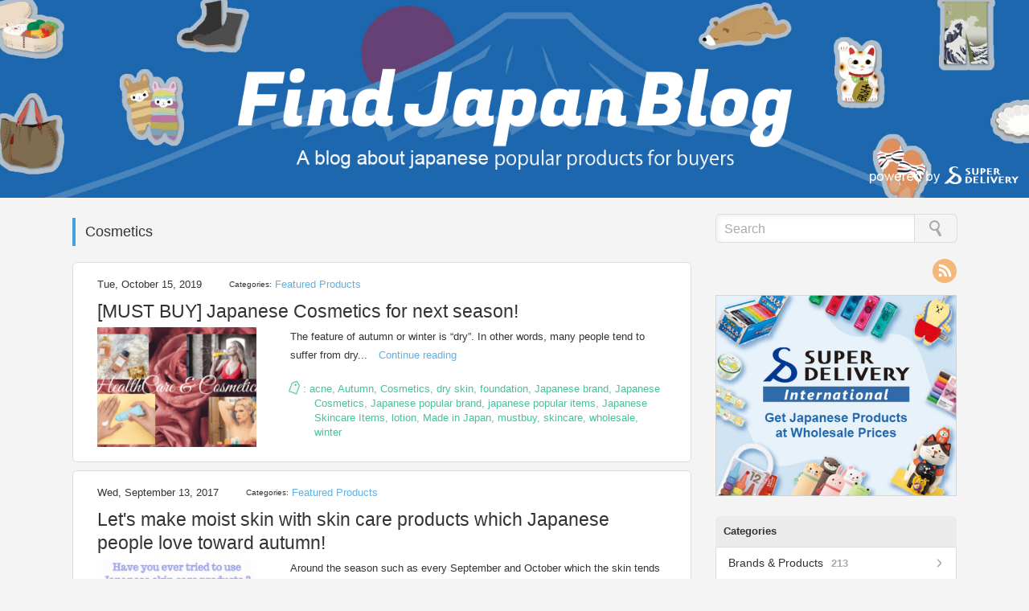

--- FILE ---
content_type: text/html; charset=UTF-8
request_url: https://findjapan.superdelivery.com/tag/cosmetics
body_size: 10509
content:
<!DOCTYPE html>
<html lang="en">
<head>
  <!-- Google Tag Manager -->
  <script>(function(w,d,s,l,i){w[l]=w[l]||[];w[l].push({'gtm.start':
  new Date().getTime(),event:'gtm.js'});var f=d.getElementsByTagName(s)[0],
  j=d.createElement(s),dl=l!='dataLayer'?'&l='+l:'';j.async=true;j.src=
  'https://www.googletagmanager.com/gtm.js?id='+i+dl;f.parentNode.insertBefore(j,f);
  })(window,document,'script','dataLayer','GTM-5LGQFB');</script>
  <!-- End Google Tag Manager -->
  <meta charset="UTF-8">
<meta name="viewport" content="width=device-width, initial-scale=1.0, maximum-scale=1.0, user-scalable=no">

<link rel="shortcut icon" href="/wp-content/uploads/2016/11/favicon.ico">
  <meta name="description" content="This blog provides buyers with useful information on Japanese popular products, brands, manufacturers and exhibitions, by the wholesale marketplace SUPER DELIVERY.">

<!-- ここからOGP -->
<meta property="fb:admins" content="1073741827">
<meta property="fb:app_id" content="881664085268128">
<meta property="og:type" content="blog">
<meta property="og:site_name" content="Find Japan Blog powered by SUPER DELIVERY">
<meta property="og:description" content="This blog provides buyers with useful information on Japanese popular products, brands, manufacturers and exhibitions, by the wholesale marketplace SUPER DELIVERY.">
<meta property="og:title" content="Find Japan Blog powered by SUPER DELIVERY">
<meta property="og:url" content="https://findjapan.superdelivery.com">
<meta property="og:image" content="https://findjapan.superdelivery.com/wp-content/uploads/2016/11/logo.png">
<!-- ここまでOGP -->
<style type='text/css'> 
</style>	<style>img:is([sizes="auto" i], [sizes^="auto," i]) { contain-intrinsic-size: 3000px 1500px }</style>
	
		<!-- All in One SEO 4.9.0 - aioseo.com -->
		<title>Cosmetics | Find Japan Blog powered by SUPER DELIVERY</title>
	<meta name="robots" content="max-image-preview:large" />
	<link rel="canonical" href="https://findjapan.superdelivery.com/tag/cosmetics" />
	<meta name="generator" content="All in One SEO (AIOSEO) 4.9.0" />
		<script type="application/ld+json" class="aioseo-schema">
			{"@context":"https:\/\/schema.org","@graph":[{"@type":"BreadcrumbList","@id":"https:\/\/findjapan.superdelivery.com\/tag\/cosmetics#breadcrumblist","itemListElement":[{"@type":"ListItem","@id":"https:\/\/findjapan.superdelivery.com#listItem","position":1,"name":"Home","item":"https:\/\/findjapan.superdelivery.com","nextItem":{"@type":"ListItem","@id":"https:\/\/findjapan.superdelivery.com\/tag\/cosmetics#listItem","name":"Cosmetics"}},{"@type":"ListItem","@id":"https:\/\/findjapan.superdelivery.com\/tag\/cosmetics#listItem","position":2,"name":"Cosmetics","previousItem":{"@type":"ListItem","@id":"https:\/\/findjapan.superdelivery.com#listItem","name":"Home"}}]},{"@type":"CollectionPage","@id":"https:\/\/findjapan.superdelivery.com\/tag\/cosmetics#collectionpage","url":"https:\/\/findjapan.superdelivery.com\/tag\/cosmetics","name":"Cosmetics | Find Japan Blog powered by SUPER DELIVERY","inLanguage":"en-US","isPartOf":{"@id":"https:\/\/findjapan.superdelivery.com\/#website"},"breadcrumb":{"@id":"https:\/\/findjapan.superdelivery.com\/tag\/cosmetics#breadcrumblist"}},{"@type":"Organization","@id":"https:\/\/findjapan.superdelivery.com\/#organization","name":"Find Japan Blog powered by SUPER DELIVERY","description":"A blog about Japanese popular products for buyers","url":"https:\/\/findjapan.superdelivery.com\/"},{"@type":"WebSite","@id":"https:\/\/findjapan.superdelivery.com\/#website","url":"https:\/\/findjapan.superdelivery.com\/","name":"Find Japan Blog powered by SUPER DELIVERY","description":"A blog about Japanese popular products for buyers","inLanguage":"en-US","publisher":{"@id":"https:\/\/findjapan.superdelivery.com\/#organization"}}]}
		</script>
		<!-- All in One SEO -->

<script type="text/javascript" id="wpp-js" src="https://findjapan.superdelivery.com/wp-content/plugins/wordpress-popular-posts/assets/js/wpp.min.js?ver=7.3.6" data-sampling="0" data-sampling-rate="100" data-api-url="https://findjapan.superdelivery.com/wp-json/wordpress-popular-posts" data-post-id="0" data-token="d90b6ac70d" data-lang="0" data-debug="0"></script>
<script type="text/javascript">
/* <![CDATA[ */
window._wpemojiSettings = {"baseUrl":"https:\/\/s.w.org\/images\/core\/emoji\/16.0.1\/72x72\/","ext":".png","svgUrl":"https:\/\/s.w.org\/images\/core\/emoji\/16.0.1\/svg\/","svgExt":".svg","source":{"concatemoji":"https:\/\/findjapan.superdelivery.com\/wp-includes\/js\/wp-emoji-release.min.js?ver=6.8.3"}};
/*! This file is auto-generated */
!function(s,n){var o,i,e;function c(e){try{var t={supportTests:e,timestamp:(new Date).valueOf()};sessionStorage.setItem(o,JSON.stringify(t))}catch(e){}}function p(e,t,n){e.clearRect(0,0,e.canvas.width,e.canvas.height),e.fillText(t,0,0);var t=new Uint32Array(e.getImageData(0,0,e.canvas.width,e.canvas.height).data),a=(e.clearRect(0,0,e.canvas.width,e.canvas.height),e.fillText(n,0,0),new Uint32Array(e.getImageData(0,0,e.canvas.width,e.canvas.height).data));return t.every(function(e,t){return e===a[t]})}function u(e,t){e.clearRect(0,0,e.canvas.width,e.canvas.height),e.fillText(t,0,0);for(var n=e.getImageData(16,16,1,1),a=0;a<n.data.length;a++)if(0!==n.data[a])return!1;return!0}function f(e,t,n,a){switch(t){case"flag":return n(e,"\ud83c\udff3\ufe0f\u200d\u26a7\ufe0f","\ud83c\udff3\ufe0f\u200b\u26a7\ufe0f")?!1:!n(e,"\ud83c\udde8\ud83c\uddf6","\ud83c\udde8\u200b\ud83c\uddf6")&&!n(e,"\ud83c\udff4\udb40\udc67\udb40\udc62\udb40\udc65\udb40\udc6e\udb40\udc67\udb40\udc7f","\ud83c\udff4\u200b\udb40\udc67\u200b\udb40\udc62\u200b\udb40\udc65\u200b\udb40\udc6e\u200b\udb40\udc67\u200b\udb40\udc7f");case"emoji":return!a(e,"\ud83e\udedf")}return!1}function g(e,t,n,a){var r="undefined"!=typeof WorkerGlobalScope&&self instanceof WorkerGlobalScope?new OffscreenCanvas(300,150):s.createElement("canvas"),o=r.getContext("2d",{willReadFrequently:!0}),i=(o.textBaseline="top",o.font="600 32px Arial",{});return e.forEach(function(e){i[e]=t(o,e,n,a)}),i}function t(e){var t=s.createElement("script");t.src=e,t.defer=!0,s.head.appendChild(t)}"undefined"!=typeof Promise&&(o="wpEmojiSettingsSupports",i=["flag","emoji"],n.supports={everything:!0,everythingExceptFlag:!0},e=new Promise(function(e){s.addEventListener("DOMContentLoaded",e,{once:!0})}),new Promise(function(t){var n=function(){try{var e=JSON.parse(sessionStorage.getItem(o));if("object"==typeof e&&"number"==typeof e.timestamp&&(new Date).valueOf()<e.timestamp+604800&&"object"==typeof e.supportTests)return e.supportTests}catch(e){}return null}();if(!n){if("undefined"!=typeof Worker&&"undefined"!=typeof OffscreenCanvas&&"undefined"!=typeof URL&&URL.createObjectURL&&"undefined"!=typeof Blob)try{var e="postMessage("+g.toString()+"("+[JSON.stringify(i),f.toString(),p.toString(),u.toString()].join(",")+"));",a=new Blob([e],{type:"text/javascript"}),r=new Worker(URL.createObjectURL(a),{name:"wpTestEmojiSupports"});return void(r.onmessage=function(e){c(n=e.data),r.terminate(),t(n)})}catch(e){}c(n=g(i,f,p,u))}t(n)}).then(function(e){for(var t in e)n.supports[t]=e[t],n.supports.everything=n.supports.everything&&n.supports[t],"flag"!==t&&(n.supports.everythingExceptFlag=n.supports.everythingExceptFlag&&n.supports[t]);n.supports.everythingExceptFlag=n.supports.everythingExceptFlag&&!n.supports.flag,n.DOMReady=!1,n.readyCallback=function(){n.DOMReady=!0}}).then(function(){return e}).then(function(){var e;n.supports.everything||(n.readyCallback(),(e=n.source||{}).concatemoji?t(e.concatemoji):e.wpemoji&&e.twemoji&&(t(e.twemoji),t(e.wpemoji)))}))}((window,document),window._wpemojiSettings);
/* ]]> */
</script>
<style id='wp-emoji-styles-inline-css' type='text/css'>

	img.wp-smiley, img.emoji {
		display: inline !important;
		border: none !important;
		box-shadow: none !important;
		height: 1em !important;
		width: 1em !important;
		margin: 0 0.07em !important;
		vertical-align: -0.1em !important;
		background: none !important;
		padding: 0 !important;
	}
</style>
<link rel='stylesheet' id='wp-block-library-css' href='https://findjapan.superdelivery.com/wp-includes/css/dist/block-library/style.min.css?ver=1752631201' type='text/css' media='all' />
<style id='classic-theme-styles-inline-css' type='text/css'>
/*! This file is auto-generated */
.wp-block-button__link{color:#fff;background-color:#32373c;border-radius:9999px;box-shadow:none;text-decoration:none;padding:calc(.667em + 2px) calc(1.333em + 2px);font-size:1.125em}.wp-block-file__button{background:#32373c;color:#fff;text-decoration:none}
</style>
<link rel='stylesheet' id='aioseo/css/src/vue/standalone/blocks/table-of-contents/global.scss-css' href='https://findjapan.superdelivery.com/wp-content/plugins/all-in-one-seo-pack/dist/Lite/assets/css/table-of-contents/global.e90f6d47.css?ver=4.9.0' type='text/css' media='all' />
<style id='global-styles-inline-css' type='text/css'>
:root{--wp--preset--aspect-ratio--square: 1;--wp--preset--aspect-ratio--4-3: 4/3;--wp--preset--aspect-ratio--3-4: 3/4;--wp--preset--aspect-ratio--3-2: 3/2;--wp--preset--aspect-ratio--2-3: 2/3;--wp--preset--aspect-ratio--16-9: 16/9;--wp--preset--aspect-ratio--9-16: 9/16;--wp--preset--color--black: #000000;--wp--preset--color--cyan-bluish-gray: #abb8c3;--wp--preset--color--white: #ffffff;--wp--preset--color--pale-pink: #f78da7;--wp--preset--color--vivid-red: #cf2e2e;--wp--preset--color--luminous-vivid-orange: #ff6900;--wp--preset--color--luminous-vivid-amber: #fcb900;--wp--preset--color--light-green-cyan: #7bdcb5;--wp--preset--color--vivid-green-cyan: #00d084;--wp--preset--color--pale-cyan-blue: #8ed1fc;--wp--preset--color--vivid-cyan-blue: #0693e3;--wp--preset--color--vivid-purple: #9b51e0;--wp--preset--gradient--vivid-cyan-blue-to-vivid-purple: linear-gradient(135deg,rgba(6,147,227,1) 0%,rgb(155,81,224) 100%);--wp--preset--gradient--light-green-cyan-to-vivid-green-cyan: linear-gradient(135deg,rgb(122,220,180) 0%,rgb(0,208,130) 100%);--wp--preset--gradient--luminous-vivid-amber-to-luminous-vivid-orange: linear-gradient(135deg,rgba(252,185,0,1) 0%,rgba(255,105,0,1) 100%);--wp--preset--gradient--luminous-vivid-orange-to-vivid-red: linear-gradient(135deg,rgba(255,105,0,1) 0%,rgb(207,46,46) 100%);--wp--preset--gradient--very-light-gray-to-cyan-bluish-gray: linear-gradient(135deg,rgb(238,238,238) 0%,rgb(169,184,195) 100%);--wp--preset--gradient--cool-to-warm-spectrum: linear-gradient(135deg,rgb(74,234,220) 0%,rgb(151,120,209) 20%,rgb(207,42,186) 40%,rgb(238,44,130) 60%,rgb(251,105,98) 80%,rgb(254,248,76) 100%);--wp--preset--gradient--blush-light-purple: linear-gradient(135deg,rgb(255,206,236) 0%,rgb(152,150,240) 100%);--wp--preset--gradient--blush-bordeaux: linear-gradient(135deg,rgb(254,205,165) 0%,rgb(254,45,45) 50%,rgb(107,0,62) 100%);--wp--preset--gradient--luminous-dusk: linear-gradient(135deg,rgb(255,203,112) 0%,rgb(199,81,192) 50%,rgb(65,88,208) 100%);--wp--preset--gradient--pale-ocean: linear-gradient(135deg,rgb(255,245,203) 0%,rgb(182,227,212) 50%,rgb(51,167,181) 100%);--wp--preset--gradient--electric-grass: linear-gradient(135deg,rgb(202,248,128) 0%,rgb(113,206,126) 100%);--wp--preset--gradient--midnight: linear-gradient(135deg,rgb(2,3,129) 0%,rgb(40,116,252) 100%);--wp--preset--font-size--small: 13px;--wp--preset--font-size--medium: 20px;--wp--preset--font-size--large: 36px;--wp--preset--font-size--x-large: 42px;--wp--preset--spacing--20: 0.44rem;--wp--preset--spacing--30: 0.67rem;--wp--preset--spacing--40: 1rem;--wp--preset--spacing--50: 1.5rem;--wp--preset--spacing--60: 2.25rem;--wp--preset--spacing--70: 3.38rem;--wp--preset--spacing--80: 5.06rem;--wp--preset--shadow--natural: 6px 6px 9px rgba(0, 0, 0, 0.2);--wp--preset--shadow--deep: 12px 12px 50px rgba(0, 0, 0, 0.4);--wp--preset--shadow--sharp: 6px 6px 0px rgba(0, 0, 0, 0.2);--wp--preset--shadow--outlined: 6px 6px 0px -3px rgba(255, 255, 255, 1), 6px 6px rgba(0, 0, 0, 1);--wp--preset--shadow--crisp: 6px 6px 0px rgba(0, 0, 0, 1);}:where(.is-layout-flex){gap: 0.5em;}:where(.is-layout-grid){gap: 0.5em;}body .is-layout-flex{display: flex;}.is-layout-flex{flex-wrap: wrap;align-items: center;}.is-layout-flex > :is(*, div){margin: 0;}body .is-layout-grid{display: grid;}.is-layout-grid > :is(*, div){margin: 0;}:where(.wp-block-columns.is-layout-flex){gap: 2em;}:where(.wp-block-columns.is-layout-grid){gap: 2em;}:where(.wp-block-post-template.is-layout-flex){gap: 1.25em;}:where(.wp-block-post-template.is-layout-grid){gap: 1.25em;}.has-black-color{color: var(--wp--preset--color--black) !important;}.has-cyan-bluish-gray-color{color: var(--wp--preset--color--cyan-bluish-gray) !important;}.has-white-color{color: var(--wp--preset--color--white) !important;}.has-pale-pink-color{color: var(--wp--preset--color--pale-pink) !important;}.has-vivid-red-color{color: var(--wp--preset--color--vivid-red) !important;}.has-luminous-vivid-orange-color{color: var(--wp--preset--color--luminous-vivid-orange) !important;}.has-luminous-vivid-amber-color{color: var(--wp--preset--color--luminous-vivid-amber) !important;}.has-light-green-cyan-color{color: var(--wp--preset--color--light-green-cyan) !important;}.has-vivid-green-cyan-color{color: var(--wp--preset--color--vivid-green-cyan) !important;}.has-pale-cyan-blue-color{color: var(--wp--preset--color--pale-cyan-blue) !important;}.has-vivid-cyan-blue-color{color: var(--wp--preset--color--vivid-cyan-blue) !important;}.has-vivid-purple-color{color: var(--wp--preset--color--vivid-purple) !important;}.has-black-background-color{background-color: var(--wp--preset--color--black) !important;}.has-cyan-bluish-gray-background-color{background-color: var(--wp--preset--color--cyan-bluish-gray) !important;}.has-white-background-color{background-color: var(--wp--preset--color--white) !important;}.has-pale-pink-background-color{background-color: var(--wp--preset--color--pale-pink) !important;}.has-vivid-red-background-color{background-color: var(--wp--preset--color--vivid-red) !important;}.has-luminous-vivid-orange-background-color{background-color: var(--wp--preset--color--luminous-vivid-orange) !important;}.has-luminous-vivid-amber-background-color{background-color: var(--wp--preset--color--luminous-vivid-amber) !important;}.has-light-green-cyan-background-color{background-color: var(--wp--preset--color--light-green-cyan) !important;}.has-vivid-green-cyan-background-color{background-color: var(--wp--preset--color--vivid-green-cyan) !important;}.has-pale-cyan-blue-background-color{background-color: var(--wp--preset--color--pale-cyan-blue) !important;}.has-vivid-cyan-blue-background-color{background-color: var(--wp--preset--color--vivid-cyan-blue) !important;}.has-vivid-purple-background-color{background-color: var(--wp--preset--color--vivid-purple) !important;}.has-black-border-color{border-color: var(--wp--preset--color--black) !important;}.has-cyan-bluish-gray-border-color{border-color: var(--wp--preset--color--cyan-bluish-gray) !important;}.has-white-border-color{border-color: var(--wp--preset--color--white) !important;}.has-pale-pink-border-color{border-color: var(--wp--preset--color--pale-pink) !important;}.has-vivid-red-border-color{border-color: var(--wp--preset--color--vivid-red) !important;}.has-luminous-vivid-orange-border-color{border-color: var(--wp--preset--color--luminous-vivid-orange) !important;}.has-luminous-vivid-amber-border-color{border-color: var(--wp--preset--color--luminous-vivid-amber) !important;}.has-light-green-cyan-border-color{border-color: var(--wp--preset--color--light-green-cyan) !important;}.has-vivid-green-cyan-border-color{border-color: var(--wp--preset--color--vivid-green-cyan) !important;}.has-pale-cyan-blue-border-color{border-color: var(--wp--preset--color--pale-cyan-blue) !important;}.has-vivid-cyan-blue-border-color{border-color: var(--wp--preset--color--vivid-cyan-blue) !important;}.has-vivid-purple-border-color{border-color: var(--wp--preset--color--vivid-purple) !important;}.has-vivid-cyan-blue-to-vivid-purple-gradient-background{background: var(--wp--preset--gradient--vivid-cyan-blue-to-vivid-purple) !important;}.has-light-green-cyan-to-vivid-green-cyan-gradient-background{background: var(--wp--preset--gradient--light-green-cyan-to-vivid-green-cyan) !important;}.has-luminous-vivid-amber-to-luminous-vivid-orange-gradient-background{background: var(--wp--preset--gradient--luminous-vivid-amber-to-luminous-vivid-orange) !important;}.has-luminous-vivid-orange-to-vivid-red-gradient-background{background: var(--wp--preset--gradient--luminous-vivid-orange-to-vivid-red) !important;}.has-very-light-gray-to-cyan-bluish-gray-gradient-background{background: var(--wp--preset--gradient--very-light-gray-to-cyan-bluish-gray) !important;}.has-cool-to-warm-spectrum-gradient-background{background: var(--wp--preset--gradient--cool-to-warm-spectrum) !important;}.has-blush-light-purple-gradient-background{background: var(--wp--preset--gradient--blush-light-purple) !important;}.has-blush-bordeaux-gradient-background{background: var(--wp--preset--gradient--blush-bordeaux) !important;}.has-luminous-dusk-gradient-background{background: var(--wp--preset--gradient--luminous-dusk) !important;}.has-pale-ocean-gradient-background{background: var(--wp--preset--gradient--pale-ocean) !important;}.has-electric-grass-gradient-background{background: var(--wp--preset--gradient--electric-grass) !important;}.has-midnight-gradient-background{background: var(--wp--preset--gradient--midnight) !important;}.has-small-font-size{font-size: var(--wp--preset--font-size--small) !important;}.has-medium-font-size{font-size: var(--wp--preset--font-size--medium) !important;}.has-large-font-size{font-size: var(--wp--preset--font-size--large) !important;}.has-x-large-font-size{font-size: var(--wp--preset--font-size--x-large) !important;}
:where(.wp-block-post-template.is-layout-flex){gap: 1.25em;}:where(.wp-block-post-template.is-layout-grid){gap: 1.25em;}
:where(.wp-block-columns.is-layout-flex){gap: 2em;}:where(.wp-block-columns.is-layout-grid){gap: 2em;}
:root :where(.wp-block-pullquote){font-size: 1.5em;line-height: 1.6;}
</style>
<link rel='stylesheet' id='wordpress-popular-posts-css-css' href='https://findjapan.superdelivery.com/wp-content/plugins/wordpress-popular-posts/assets/css/wpp.css?ver=7.3.6' type='text/css' media='all' />
<link rel='stylesheet' id='visitpress-style-css' href='https://findjapan.superdelivery.com/wp-content/themes/visitpress_sd2/style.css?ver=1752631201' type='text/css' media='all' />
<script type="text/javascript" src="https://findjapan.superdelivery.com/wp-includes/js/jquery/jquery.min.js?ver=3.7.1" id="jquery-core-js"></script>
<script type="text/javascript" src="https://findjapan.superdelivery.com/wp-includes/js/jquery/jquery-migrate.min.js?ver=3.4.1" id="jquery-migrate-js"></script>
            <style id="wpp-loading-animation-styles">@-webkit-keyframes bgslide{from{background-position-x:0}to{background-position-x:-200%}}@keyframes bgslide{from{background-position-x:0}to{background-position-x:-200%}}.wpp-widget-block-placeholder,.wpp-shortcode-placeholder{margin:0 auto;width:60px;height:3px;background:#dd3737;background:linear-gradient(90deg,#dd3737 0%,#571313 10%,#dd3737 100%);background-size:200% auto;border-radius:3px;-webkit-animation:bgslide 1s infinite linear;animation:bgslide 1s infinite linear}</style>
            <!--[if IE]>
<style type="text/css" media="screen">
#wrapper-header, .search-box-outer, .search-box-inner, .scroll-top-outer, .scroll-top-inner, #content, .widget-area, .post-entry .publish-date, .sticky {
        behavior: url("https://findjapan.superdelivery.com/wp-content/themes/visitpress_sd2/css/pie/PIE.php");
        zoom: 1;
}
</style>
<![endif]-->
<!--[if IE 8]>
<style type="text/css">
  div.wsbl_pocket {
    display: none!important;
  }
  div.wsbl_twitter {
    display: none!important;
  }
</style>
<![endif]-->
<!--[if lt IE 9]>
<script src="http://www.superdelivery.com/js/html5shiv.js"></script>
<![endif]-->
<link rel="stylesheet" href="https://findjapan.superdelivery.com/wp-content/themes/visitpress_sd2/editor-style.css">
<script>
  jQuery(function(){
    jQuery('.rp4wp-related-posts>ul>li>.rp4wp-related-post-content>a').each(function(){
      var txt = jQuery(this).html();
        jQuery(this).html(txt
          .replace(/”/g,'\"')
          .replace(/“/g,'\"')
          .replace(/’/g,'\'')
        );
    });
  });
</script>
</head>

<body class="archive tag tag-cosmetics tag-274 wp-theme-visitpress_sd2" id="top">
<!-- Google Tag Manager (noscript) -->
<noscript><iframe src="https://www.googletagmanager.com/ns.html?id=GTM-5LGQFB"
height="0" width="0" style="display:none;visibility:hidden"></iframe></noscript>
<!-- End Google Tag Manager (noscript) -->
<div id="fb-root"></div>
<script>
  (function(d, s, id) {
    var js, fjs = d.getElementsByTagName(s)[0];
    if (d.getElementById(id)) return;
    js = d.createElement(s); js.id = id;
    js.src = "//connect.facebook.net/en_US/sdk.js#xfbml=1&appId=375896052584620&version=v2.3";
    fjs.parentNode.insertBefore(js, fjs);
  }(document, 'script', 'facebook-jssdk'));

  jQuery(document).ready(function() {
      jQuery("#mibi-search-btn").bind("click", function() {
        jQuery("#mibi-search-content").slideToggle(200);
        jQuery(this).toggleClass('on');
      });
      jQuery("#mibi-search-content #s").attr("placeholder", "");
  });
  </script>
<script type="text/javascript">
//動画貼った時の高さ検出
function iframefit(){
  jQuery('.post-content center iframe, .post-content p iframe').each(function(){
if(!jQuery(this).parents().hasClass('bookmarking')){
      jQuery(this).css('width','100%');
      var hiritu = jQuery(this).attr("height")/jQuery(this).attr("width");
      var iwidth =  jQuery(this).width();
      var iheight =  Math.round(iwidth*(hiritu));
      jQuery(this).css('height',iheight);
  jQuery(this).addClass('entry-movie');
  };
  });
}
jQuery(document).ready(function(){
    iframefit();
});
jQuery(window).resize(function(){
    iframefit();
});
</script>

  <header id="wrapper-header">
    <div id="header">
      <div class="header-inner co-clf">
        <div id="header-title">
          <h1 class="site-title">
            <a href="https://findjapan.superdelivery.com/">
              <img class="site-title-pc" src="https://findjapan.superdelivery.com/wp-content/uploads/2020/08/tit_top.png" alt="Find Japan Blog A blog about Japanese popular products for buyers">
              <span class="site-title-pc img-alt-stead">Find Japan Blog A blog about Japanese popular products for buyers Powered by SUPER DELIVERY</span>
              <span class="site-title-tab-sp">Find Japan Blog</span>
            </a>
          </h1>
        </div>
		<img class="pb-pc" src="https://findjapan.superdelivery.com/wp-content/uploads/2020/08/tit_b_top.png" alt="Powered by SUPER DELIVERY">
      </div>
      <!-- PC以外のみ出現のメニュー START -->
      <div id="mibi-header-fn" class="co-pc-non mibi-header-fn">
        <div id="mibi-search-btn" class="mibi-search-btn"></div>
        <div id="mibi-search-content" class="mibi-menu-content mibi-header-fn-content" style="display: none;">
            <div class="mibi-header-search">
              <form id="searchform" method="get" action="https://findjapan.superdelivery.com/">
  <input type="text" value="" name="s" id="s" placeholder="Search" /><input type="image" src="https://findjapan.superdelivery.com/wp-content/themes/visitpress_sd2/images/empty.gif" class="send" name="searchsubmit" alt="send" />
</form>            </div>
        </div>
      </div>
      <!-- PC以外のみ出現のメニュー END -->
    </div>
  </header>
<script type="text/javascript">
<!--
jQuery(document).ready(function() {
  jQuery('#content > .content-inside > .post-entry').click(function() {
    var url = jQuery(this).find('h2 a').attr('href');
    location.href = url;
  });
  jQuery('#content > .content-inside > .post-entry').bind({
    'mouseenter':function(){
      jQuery(this).addClass('on');
    },
    'mouseleave':function(){
      jQuery(this).removeClass('on');
    }
  });
});
-->
</script>
<div id="wrapper-main" class="co-clf">
  <div id="container">
  <div id="content">
  <section class="content-inside">
      				<h1 class="archive-title"><span>Cosmetics</span></h1>
        
            <article class="post-entry co-clf post-17889 post type-post status-publish format-standard has-post-thumbnail category-featured-products tag-acne tag-autumn tag-cosmetics tag-dry-skin tag-foundation tag-japanese-brand tag-japanese-cosmetics tag-japanese-popular-brand tag-japanese-popular-items tag-japanese-skincare-items tag-lotion tag-made-in-japan tag-mustbuy tag-skincare tag-wholesale tag-winter">
        <div class="post-info">
          <p class="publish-date">
            Tue, October 15, 2019          </p>
          <p class="post-cate">
          <span>Categories:</span> <a href="https://findjapan.superdelivery.com/./brands-products/featured-products" rel="category tag">Featured Products</a>          </p>
        </div>
        <div class="article-name-wrap">
          <h2><a href="https://findjapan.superdelivery.com/brands-products/featured-products/17889.html">[MUST BUY] Japanese Cosmetics for next season!</a></h2>
            <p class="publish-date-mibi">
              Tue, October 15, 2019            </p>
        </div>
        <div class="post-thum-wrap">
          <div class="post-thum">
              <p class="imagebox"><img src="https://findjapan.superdelivery.com/wp-content/uploads/2019/07/492369b8f3f1eaebb9bb4813ee99a50d-220x165.png"  alt="" decoding="async" srcset="https://findjapan.superdelivery.com/wp-content/uploads/2019/07/492369b8f3f1eaebb9bb4813ee99a50d-220x165.png 220w, https://findjapan.superdelivery.com/wp-content/uploads/2019/07/492369b8f3f1eaebb9bb4813ee99a50d-100x75.png 100w" sizes="(max-width: 220px) 100vw, 220px" /></p>          </div>
          <div class="post-outline">
                        <p class="post-intro">
              






The feature of autumn or winter is “dry”. In other words, many people tend to suffer from dry...              <span class="full-article"><a href="https://findjapan.superdelivery.com/brands-products/featured-products/17889.html">Continue reading</a></span>
            </p>
            <p class="post-tags">
              <img src="/wp-content/uploads/2015/01/icon_tag_mob.png" alt=""> : <a href="https://findjapan.superdelivery.com/tag/acne" rel="tag">acne</a>, <a href="https://findjapan.superdelivery.com/tag/autumn" rel="tag">Autumn</a>, <a href="https://findjapan.superdelivery.com/tag/cosmetics" rel="tag">Cosmetics</a>, <a href="https://findjapan.superdelivery.com/tag/dry-skin" rel="tag">dry skin</a>, <a href="https://findjapan.superdelivery.com/tag/foundation" rel="tag">foundation</a>, <a href="https://findjapan.superdelivery.com/tag/japanese-brand" rel="tag">Japanese brand</a>, <a href="https://findjapan.superdelivery.com/tag/japanese-cosmetics" rel="tag">Japanese Cosmetics</a>, <a href="https://findjapan.superdelivery.com/tag/japanese-popular-brand" rel="tag">Japanese popular brand</a>, <a href="https://findjapan.superdelivery.com/tag/japanese-popular-items" rel="tag">japanese popular items</a>, <a href="https://findjapan.superdelivery.com/tag/japanese-skincare-items" rel="tag">Japanese Skincare Items</a>, <a href="https://findjapan.superdelivery.com/tag/lotion" rel="tag">lotion</a>, <a href="https://findjapan.superdelivery.com/tag/made-in-japan" rel="tag">Made in Japan</a>, <a href="https://findjapan.superdelivery.com/tag/mustbuy" rel="tag">mustbuy</a>, <a href="https://findjapan.superdelivery.com/tag/skincare" rel="tag">skincare</a>, <a href="https://findjapan.superdelivery.com/tag/wholesale" rel="tag">wholesale</a>, <a href="https://findjapan.superdelivery.com/tag/winter" rel="tag">winter</a>            </p>
          </div>
        </div>
      </article>            <article class="post-entry co-clf post-13270 post type-post status-publish format-standard has-post-thumbnail category-featured-products tag-cosmetics tag-japanese-beauty-goods tag-japanese-facemask tag-japanese-sheetmask tag-japanese-skincare-items">
        <div class="post-info">
          <p class="publish-date">
            Wed, September 13, 2017          </p>
          <p class="post-cate">
          <span>Categories:</span> <a href="https://findjapan.superdelivery.com/./brands-products/featured-products" rel="category tag">Featured Products</a>          </p>
        </div>
        <div class="article-name-wrap">
          <h2><a href="https://findjapan.superdelivery.com/brands-products/featured-products/13270.html">Let's make moist skin with skin care products which Japanese people love toward autumn!</a></h2>
            <p class="publish-date-mibi">
              Wed, September 13, 2017            </p>
        </div>
        <div class="post-thum-wrap">
          <div class="post-thum">
              <p class="imagebox"><img src="https://findjapan.superdelivery.com/wp-content/uploads/2017/09/Japanese-skin-care-220x165.jpg"  alt="" decoding="async" srcset="https://findjapan.superdelivery.com/wp-content/uploads/2017/09/Japanese-skin-care-220x165.jpg 220w, https://findjapan.superdelivery.com/wp-content/uploads/2017/09/Japanese-skin-care-100x75.jpg 100w" sizes="(max-width: 220px) 100vw, 220px" /></p>          </div>
          <div class="post-outline">
                        <p class="post-intro">
              

Around the season such as every September and October which the skin tends to dry, you may miss th...              <span class="full-article"><a href="https://findjapan.superdelivery.com/brands-products/featured-products/13270.html">Continue reading</a></span>
            </p>
            <p class="post-tags">
              <img src="/wp-content/uploads/2015/01/icon_tag_mob.png" alt=""> : <a href="https://findjapan.superdelivery.com/tag/cosmetics" rel="tag">Cosmetics</a>, <a href="https://findjapan.superdelivery.com/tag/japanese-beauty-goods" rel="tag">Japanese Beauty Goods</a>, <a href="https://findjapan.superdelivery.com/tag/japanese-facemask" rel="tag">Japanese Facemask</a>, <a href="https://findjapan.superdelivery.com/tag/japanese-sheetmask" rel="tag">Japanese Sheetmask</a>, <a href="https://findjapan.superdelivery.com/tag/japanese-skincare-items" rel="tag">Japanese Skincare Items</a>            </p>
          </div>
        </div>
      </article>            <article class="post-entry co-clf post-11134 post type-post status-publish format-standard has-post-thumbnail category-japanese-lifestyle-culture tag-cosmetics tag-drug-store tag-japanese-beauty-goods tag-silcot">
        <div class="post-info">
          <p class="publish-date">
            Wed, April 26, 2017          </p>
          <p class="post-cate">
          <span>Categories:</span> <a href="https://findjapan.superdelivery.com/./discover-japan/japanese-lifestyle-culture" rel="category tag">Japanese Lifestyle &amp; Culture</a>          </p>
        </div>
        <div class="article-name-wrap">
          <h2><a href="https://findjapan.superdelivery.com/discover-japan/japanese-lifestyle-culture/11134.html">Let's Get Products Have Good Cost Performance Products At Variety Shop In Japan!</a></h2>
            <p class="publish-date-mibi">
              Wed, April 26, 2017            </p>
        </div>
        <div class="post-thum-wrap">
          <div class="post-thum">
              <p class="imagebox"><img src="https://findjapan.superdelivery.com/wp-content/uploads/2017/04/s_DSC_0284-220x165.jpg"  alt="" decoding="async" srcset="https://findjapan.superdelivery.com/wp-content/uploads/2017/04/s_DSC_0284-220x165.jpg 220w, https://findjapan.superdelivery.com/wp-content/uploads/2017/04/s_DSC_0284-100x75.jpg 100w" sizes="(max-width: 220px) 100vw, 220px" /></p>          </div>
          <div class="post-outline">
                        <p class="post-intro">
              Hi, I'm Gami.

I will introduce the products dealt by the Japanese variety shop at this time.

Varie...              <span class="full-article"><a href="https://findjapan.superdelivery.com/discover-japan/japanese-lifestyle-culture/11134.html">Continue reading</a></span>
            </p>
            <p class="post-tags">
              <img src="/wp-content/uploads/2015/01/icon_tag_mob.png" alt=""> : <a href="https://findjapan.superdelivery.com/tag/cosmetics" rel="tag">Cosmetics</a>, <a href="https://findjapan.superdelivery.com/tag/drug-store" rel="tag">Drug Store</a>, <a href="https://findjapan.superdelivery.com/tag/japanese-beauty-goods" rel="tag">Japanese Beauty Goods</a>, <a href="https://findjapan.superdelivery.com/tag/silcot" rel="tag">silcot</a>            </p>
          </div>
        </div>
      </article>
  </section><!-- end of content-inside -->
  </div><!-- end of content -->
<script type="text/javascript">
<!--
jQuery(document).ready(function() {
  jQuery('#sidebar .side-list-popular li').click(function() {
    var url = jQuery(this).find('a:first').attr('href');
    location.href = url;
  });
  jQuery('#sidebar .side-list-popular li').bind({
    'mouseenter':function(){
      jQuery(this).addClass('on');
    },
    'mouseleave':function(){
      jQuery(this).removeClass('on');
    }
  });
  jQuery('#sidebar .side-list .side-list-know ul ul a').bind({
    'mouseenter':function(){
      jQuery(this).addClass('on');
    },
    'mouseleave':function(){
      jQuery(this).removeClass('on');
    }
  });
});
-->
</script>
<div id="fb-root"></div>
<script>(function(d, s, id) {
  var js, fjs = d.getElementsByTagName(s)[0];
  if (d.getElementById(id)) return;
  js = d.createElement(s); js.id = id;
  js.src = 'https://connect.facebook.net/ja_JP/sdk.js#xfbml=1&version=v2.12';
  fjs.parentNode.insertBefore(js, fjs);
}(document, 'script', 'facebook-jssdk'));</script>
<aside id="sidebar">
	<div class="side-search co-mibi-non">
		<form id="searchform" method="get" action="https://findjapan.superdelivery.com/">
  <input type="text" value="" name="s" id="s" placeholder="Search" /><input type="image" src="https://findjapan.superdelivery.com/wp-content/themes/visitpress_sd2/images/empty.gif" class="send" name="searchsubmit" alt="send" />
</form>	</div>
	<div class="side-sns">
		<a href="http://findjapan.superdelivery.com/?feed=rss2" title="RSS" target="blank" class="rss">RSS</a>
	</div>
	<div class="side-bnr">
		<a href="http://www.superdelivery.com/en/?ref=findjapan" target="blank" class="co-img-over"><img src="/wp-content/uploads/2020/08/ban_sdexp_w600.jpg" alt="SUPER DELIVERY International Get Japanese Products at Wholesale Prices"></a>
	</div>
	<div class="side-list">
		<dl>
			<dt>Categories</dt>
			<dd class="side-list-cate">
				<ul>
					<li class="cat-item cat-item-768"><a href="https://findjapan.superdelivery.com/./brands-products">Brands &amp; Products<span>213</span></a>
<ul class='children'>
	<li class="cat-item cat-item-769"><a href="https://findjapan.superdelivery.com/./brands-products/brands-suppliers">Brands &amp; Suppliers<span>68</span></a>
</li>
	<li class="cat-item cat-item-770"><a href="https://findjapan.superdelivery.com/./brands-products/featured-products">Featured Products<span>140</span></a>
</li>
	<li class="cat-item cat-item-789"><a href="https://findjapan.superdelivery.com/./brands-products/brand-story">Our Suppliers&#039; Brand Story<span>20</span></a>
</li>
	<li class="cat-item cat-item-790"><a href="https://findjapan.superdelivery.com/./brands-products/japanese-brands">Japanese Brands<span>32</span></a>
</li>
</ul>
</li>
	<li class="cat-item cat-item-774"><a href="https://findjapan.superdelivery.com/./import-export">Import &amp; Export<span>8</span></a>
</li>
	<li class="cat-item cat-item-775"><a href="https://findjapan.superdelivery.com/./discover-japan">Discover Japan<span>65</span></a>
<ul class='children'>
	<li class="cat-item cat-item-772"><a href="https://findjapan.superdelivery.com/./discover-japan/japanese-lifestyle-culture">Japanese Lifestyle &amp; Culture<span>46</span></a>
</li>
	<li class="cat-item cat-item-773"><a href="https://findjapan.superdelivery.com/./discover-japan/exhibitions-in-japan">Exhibitions in Japan<span>17</span></a>
</li>
</ul>
</li>
	<li class="cat-item cat-item-788"><a href="https://findjapan.superdelivery.com/./super-delivery">About SUPER DELIVERY<span>51</span></a>
<ul class='children'>
	<li class="cat-item cat-item-454"><a href="https://findjapan.superdelivery.com/./super-delivery/how-to-use-super-delivery">How to Use SUPER DELIVERY<span>18</span></a>
</li>
	<li class="cat-item cat-item-765"><a href="https://findjapan.superdelivery.com/./super-delivery/special_events">Special Events<span>33</span></a>
</li>
</ul>
</li>
				</ul>
			</dd>
		</dl>
	</div>
	<div class="side-list">
		<dl>
			<dt>Popular Articles</dt>
			<dd class="side-list-popular">
												<div class="wpp-shortcode"><script type="application/json" data-id="wpp-shortcode-inline-js">{"title":"","limit":"5","offset":0,"range":"weekly","time_quantity":24,"time_unit":"hour","freshness":false,"order_by":"views","post_type":"post","pid":"","exclude":"","cat":"-039039","taxonomy":"category","term_id":"","author":"","shorten_title":{"active":false,"length":0,"words":false},"post-excerpt":{"active":false,"length":0,"keep_format":false,"words":false},"thumbnail":{"active":true,"build":"manual","width":"100","height":"75"},"rating":false,"stats_tag":{"comment_count":false,"views":true,"author":false,"date":{"active":false,"format":"F j, Y"},"category":false,"taxonomy":{"active":false,"name":"category"}},"markup":{"custom_html":true,"wpp-start":"&lt;ol class=&quot;wpp-list&quot;&gt;","wpp-end":"&lt;\/ol&gt;","title-start":"<h2>","title-end":"<\/h2>","post-html":"&lt;li class=&quot;co-clf&quot;&gt;{thumb}{title}&lt;\/li&gt;"},"theme":{"name":""}}</script><div class="wpp-shortcode-placeholder"></div></div>							</dd>
		</dl>
	</div>
	<p class="group-title">SUPER DELIVERY LINKS</p>
	<div class="side-bnr">
      <a href="http://www.superdelivery.com/en/do/psl/?ts=enev-1508250001&amp;so=newly&amp;ref=findjapan" target="blank" class="co-img-over"><img src="/wp-content/uploads/2020/07/made_in_japan.jpg" alt="Made in JAPAN"></a>
    </div>
    <div class="side-bnr">
      <a href="https://www.superdelivery.com/en/do/wr/lifestyle/" target="blank" class="co-img-over"><img src="/wp-content/uploads/2020/07/superdelivery_ranking.jpg" alt="Top Selling Items in Japan"></a>
    </div>
    <div class="facebook-area co-mb15">
      <div class="fb-wo">English</div>
      <div class="fb-page" data-href="https://www.facebook.com/superdelivery.en/" data-tabs="timeline" data-width="300" data-height="300" data-small-header="true" data-adapt-container-width="true" data-hide-cover="false" data-show-facepile="false"><blockquote cite="https://www.facebook.com/superdelivery.en/" class="fb-xfbml-parse-ignore"><a href="https://www.facebook.com/superdelivery.en/">SUPER DELIVERY-english</a></blockquote></div>
    </div>

</aside>  </div><!-- end of container -->
</div><!-- end of wrapper-main -->
<footer id="wrapper-footer">

	<div class="footer-link-area">
		<div class="service-link-area">
			<div class="foot-links">
				<p class="foot-h">Our Services</p>
				<ul>
					<li><a href="http://www.superdelivery.com/en/?ref=findjapan_footer" target="_blank">SUPER DELIVERY</a></li>
					<li><a href="https://www.superdelivery.com/lp/transfer/eng.html" target="_blank">Overseas Shipping Agencies</a></li>
				</ul>
			</div>
			<div class="foot-social">
				<p class="foot-h">Social</p>
				<div class="column3">
					<div>
						<p>English</p>
						<ul>
							<li><a href="https://facebook.com/superdelivery.en" target="_blank"><img alt="SUPER DELIVERY Facebook" src="https://findjapan.superdelivery.com/wp-content/themes/visitpress_sd2/images/icons/facebook_01.png" class="fb"></a></li>
							<li><a href="https://www.instagram.com/superdelivery_english/" target="_blank"><img alt="SUPER DELIVERY Instagram" src="https://findjapan.superdelivery.com/wp-content/themes/visitpress_sd2/images/icons/insta.png" class="insta"></a></li>
							<li><a href="https://findjapan.superdelivery.com/" target="_blank"><img alt="SUPER DELIVERY Blog" src="https://findjapan.superdelivery.com/wp-content/themes/visitpress_sd2/images/icons/fj_blog_en.png" class="blog"></a></li>
						</ul>
					</div>
					<div>
						<p>繁體字</p>
						<ul>
							<li><a href="https://facebook.com/superdelivery.cn" target="_blank"><img alt="SUPER DELIVERY Facebook" src="https://findjapan.superdelivery.com/wp-content/themes/visitpress_sd2/images/icons/facebook_01.png" class="fb"></a></li>
							<li><a href="https://www.instagram.com/superdelivery_global/" target="_blank"><img alt="SUPER DELIVERY Instagram" src="https://findjapan.superdelivery.com/wp-content/themes/visitpress_sd2/images/icons/insta.png" class="insta"></a></li>
							<li><a href="https://superdelivery.pixnet.net/blog" target="_blank"><img alt="SUPER DELIVERY Pixnet" src="https://findjapan.superdelivery.com/wp-content/themes/visitpress_sd2/images/icons/pixnet.png" class="pixnet"></a></li>
							<li><a href="https://blog.ulifestyle.com.hk/superdeliveryen" target="_blank"><img alt="SUPER DELIVERY Ublog" src="https://findjapan.superdelivery.com/wp-content/themes/visitpress_sd2/images/icons/ublog.png" class="ublog"></a></li>
						</ul>
					</div>
					<div>
						<p>简体字</p>
						<ul>
							<li><a href="https://www.weibo.com/superdelivery" target="_blank"><img alt="SUPER DELIVERY weibo" src="https://findjapan.superdelivery.com/wp-content/themes/visitpress_sd2/images/icons/weibo.png" class="weibo"></a></li>
						</ul>
					</div>
					<div>
						<p>한국어</p>
						<ul>
							<li><a href="https://blog.naver.com/superdelivery" target="_blank"><img alt="SUPER DELIVERY Naver" src="https://findjapan.superdelivery.com/wp-content/themes/visitpress_sd2/images/icons/naver.png" class="naver"></a></li>
						</ul>
					</div>
				</div>
			</div>
			<div class="foot-aboutus">
				<p class="foot-h">About Us</p>
				<address class="notranslate">
					<a href="https://www.raccoon.ne.jp/en/commerce/" target="_blank">RACCOON COMMERCE, Inc.</a>
					<br>1-14-14 Nihonbashi-Kakigaracho Chuo-ku TOKYO 103-0014, JAPAN
				</address>
				<p class="notranslate">
					President &amp; Representative Director : Takeshi Wakui
					<br>Stockholder : RACCOON HOLDINGS, Inc. 100%
					<br class="co-pt-only">(3031 - Tokyo Stock Exchange, First Section)
				<p>
			</div>
		</div>
	</div>

	<div class="copyright">(C) 2002 RACCOON COMMERCE, Inc.</div>
</footer>

<script type="speculationrules">
{"prefetch":[{"source":"document","where":{"and":[{"href_matches":"\/*"},{"not":{"href_matches":["\/wp-*.php","\/wp-admin\/*","\/wp-content\/uploads\/*","\/wp-content\/*","\/wp-content\/plugins\/*","\/wp-content\/themes\/visitpress_sd2\/*","\/*\\?(.+)"]}},{"not":{"selector_matches":"a[rel~=\"nofollow\"]"}},{"not":{"selector_matches":".no-prefetch, .no-prefetch a"}}]},"eagerness":"conservative"}]}
</script>
<script type="module"  src="https://findjapan.superdelivery.com/wp-content/plugins/all-in-one-seo-pack/dist/Lite/assets/table-of-contents.95d0dfce.js?ver=4.9.0" id="aioseo/js/src/vue/standalone/blocks/table-of-contents/frontend.js-js"></script>
<script type="text/javascript" src="https://findjapan.superdelivery.com/wp-content/themes/visitpress_sd2/js/placeholders.js?ver=2.1.0" id="placeholders-js"></script>
<script type="text/javascript" src="https://findjapan.superdelivery.com/wp-content/themes/visitpress_sd2/js/scroll-to-top.js?ver=1.0" id="scroll-to-top-js"></script>
<script type="text/javascript" src="https://findjapan.superdelivery.com/wp-content/themes/visitpress_sd2/js/selectnav.js?ver=0.1" id="selectnav-js"></script>
<script type="text/javascript" src="https://findjapan.superdelivery.com/wp-content/themes/visitpress_sd2/js/responzive.js?ver=1.0" id="responzive-js"></script>
</body>
</html>

--- FILE ---
content_type: text/css
request_url: https://findjapan.superdelivery.com/wp-content/themes/visitpress_sd2/style.css?ver=1752631201
body_size: 12257
content:
@charset "UTF-8";

/*
Theme Name: VisitPress
Theme URI: http://visitpress.tomastoman.cz/
Author: Tomas Toman
Author URI: http://www.tomastoman.cz/
Description: VisitPress is an easy customizable WordPress blog theme. It is a fully responsive theme that allows for easy viewing on any device. VisitPress offers 3 pre-defined color schemes, 210 Google fonts and Theme Options Panel for easy adaptation to your needs. Available in Czech, Dutch, English, French, German, Hungarian, Russian and Slovak.
Version: 1.0.11
License: GNU General Public License v2 or later
License URI: http://www.gnu.org/licenses/gpl-2.0.html
Tags: light, white, black, gray, green, orange, blue, one-column, two-columns, right-sidebar, custom-colors, custom-menu, custom-background, featured-images, sticky-post, theme-options, translation-ready, responsive-layout, editor-style
*/

/* common
-------------------------------------------------------------- */
  /* margin */
.co-m0{margin:0 !important;}
.co-m2{margin:2px !important;}
.co-m3{margin:3px !important;}
.co-m5{margin:5px !important;}
.co-m10{margin:10px !important;}
.co-m15{margin:15px !important;}
.co-m20{margin:20px !important;}
.co-m25{margin:25px !important;}
.co-m30{margin:30px !important;}
/* margin-top */
.co-mt0{margin-top:0 !important;}
.co-mt2{margin-top:2px !important;}
.co-mt3{margin-top:3px !important;}
.co-mt5{margin-top:5px !important;}
.co-mt10{margin-top:10px !important;}
.co-mt15{margin-top:15px !important;}
.co-mt20{margin-top:20px !important;}
.co-mt25{margin-top:25px !important;}
.co-mt30{margin-top:30px !important;}
.co-mt40{margin-top:40px !important;}
.co-mt50{margin-top:50px !important;}
/* margin-bottom */
.co-mb0{margin-bottom:0 !important;}
.co-mb2{margin-bottom:2px !important;}
.co-mb3{margin-bottom:3px !important;}
.co-mb5{margin-bottom:5px !important;}
.co-mb10{margin-bottom:10px !important;}
.co-mb15{margin-bottom:15px !important;}
.co-mb20{margin-bottom:20px !important;}
.co-mb25{margin-bottom:25px !important;}
.co-mb30{margin-bottom:30px !important;}
.co-mb40{margin-bottom:40px !important;}
.co-mb50{margin-bottom:50px !important;}
/* margin-left */
.co-ml0{margin-left:0 !important;}
.co-ml2{margin-left:2px !important;}
.co-ml3{margin-left:3px !important;}
.co-ml5{margin-left:5px !important;}
.co-ml10{margin-left:10px !important;}
.co-ml15{margin-left:15px !important;}
.co-ml20{margin-left:20px !important;}
.co-ml25{margin-left:25px !important;}
.co-ml30{margin-left:30px !important;}
.co-ml40{margin-left:40px !important;}
.co-ml50{margin-left:50px !important;}
/* margin-right */
.co-mr0{margin-right:0 !important;}
.co-mr2{margin-right:2px !important;}
.co-mr3{margin-right:3px !important;}
.co-mr5{margin-right:5px !important;}
.co-mr10{margin-right:10px !important;}
.co-mr15{margin-right:15px !important;}
.co-mr20{margin-right:20px !important;}
.co-mr25{margin-right:25px !important;}
.co-mr30{margin-right:30px !important;}
.co-mr40{margin-right:40px !important;}
.co-mr50{margin-right:50px !important;}

/* padding */
.co-p0{padding:0 !important;}
.co-p2{padding:2px !important;}
.co-p3{padding:3px !important;}
.co-p5{padding:5px !important;}
.co-p10{padding:10px !important;}
.co-p15{padding:15px !important;}
.co-p20{padding:20px !important;}
.co-p25{padding:25px !important;}
.co-p30{padding:30px !important;}
/* padding-top */
.co-pt0{padding-top:0 !important;}
.co-pt2{padding-top:2px !important;}
.co-pt3{padding-top:3px !important;}
.co-pt5{padding-top:5px !important;}
.co-pt10{padding-top:10px !important;}
.co-pt15{padding-top:15px !important;}
.co-pt20{padding-top:20px !important;}
.co-pt25{padding-top:25px !important;}
.co-pt30{padding-top:30px !important;}
.co-pt40{padding-top:40px !important;}
.co-pt50{padding-top:50px !important;}
/* padding-bottom */
.co-pb0{padding-bottom:0 !important;}
.co-pb2{padding-bottom:2px !important;}
.co-pb3{padding-bottom:3px !important;}
.co-pb5{padding-bottom:5px !important;}
.co-pb10{padding-bottom:10px !important;}
.co-pb15{padding-bottom:15px !important;}
.co-pb20{padding-bottom:20px !important;}
.co-pb25{padding-bottom:25px !important;}
.co-pb30{padding-bottom:30px !important;}
.co-pb40{padding-bottom:40px !important;}
.co-pb50{padding-bottom:50px !important;}
/* padding-left */
.co-pl0{padding-left:0 !important;}
.co-pl2{padding-left:2px !important;}
.co-pl3{padding-left:3px !important;}
.co-pl5{padding-left:5px !important;}
.co-pl10{padding-left:10px !important;}
.co-pl15{padding-left:15px !important;}
.co-pl20{padding-left:20px !important;}
.co-pl25{padding-left:25px !important;}
.co-pl30{padding-left:30px !important;}
.co-pl40{padding-left:40px !important;}
.co-pl50{padding-left:50px !important;}
/* padding-right */
.co-pr0{padding-right:0 !important;}
.co-pr2{padding-right:2px !important;}
.co-pr3{padding-right:3px !important;}
.co-pr5{padding-right:5px !important;}
.co-pr10{padding-right:10px !important;}
.co-pr15{padding-right:15px !important;}
.co-pr20{padding-right:20px !important;}
.co-pr25{padding-right:25px !important;}
.co-pr30{padding-right:30px !important;}
.co-pr40{padding-right:40px !important;}
.co-pr50{padding-right:50px !important;}

/*** text-align ***/
.co-tal{text-align:left !important;}
.co-tar{text-align:right !important;}
.co-tac{text-align:center !important;}

/* 画像hover（透過処理） aタグに付与 */
.co-img-over img {
  transition-property: all;
  transition: 0.1s linear;
}
.co-img-over:hover img{
  opacity: 0.75;
  filter: alpha(opacity=75);
  -moz-opacity: 0.75;
  background-color: #ffffff;
}

/*** font-size ***/
.co-fs10{font-size:77% !important;}
.co-fs11{font-size:85% !important;}
.co-fs12{font-size:93% !important;}
.co-fs14{font-size:108% !important;}
.co-fs15{font-size:116% !important;}
.co-fs16{font-size:123.1% !important;}
.co-fs17{font-size:131% !important;}
.co-fs18{font-size:138.5% !important;}
.co-fs19{font-size:146.5% !important;}
.co-fs20{font-size:153.9% !important;}
.co-fs21{font-size:161.6% !important;}
.co-fs22{font-size:167% !important;}
.co-fs23{font-size:174% !important;}
.co-fs24{font-size:182% !important;}
.co-fs25{font-size:189% !important;}
.co-fs26{font-size:197% !important;}

/* clearfix */
.co-clf:after {
  content:".";
  display:block;
  height:0;
  clear:both;
  visibility:hidden;
}
.co-clf {display:inline-block;}
/* Hides from IE-mac \*/
* html .co-clf {height:1%;}
.co-clf {display:block;}
/* End hide from IE-mac */

/* addしたブログ内style_formats */
.sf-small {
  font-size: 77%!important;
}
.sf-red {
  color: #f0745f!important;
}
.sf-bqurl {
  display: block!important;
  text-align: right!important;
  font-size: 77%!important;
  padding-top: 15px!important;
}
.imagebox .sf-small {
  display: inline-block!important;
  line-height: 1.6!important;
}

html, body, div, span, applet, object, iframe, h1, h2, h3, h4, h5, h6, p, blockquote, pre, a, abbr, acronym, address, big, cite, code, del, dfn, em, img, ins, kbd, q, s, samp, small, strike, strong, sub, sup, tt, var, b, u, i, center, dl, dt, dd, ol, ul, li, fieldset, form, label, legend, table, caption, tbody, tfoot, thead, tr, th, td, article, aside, canvas, details, embed, figure, figcaption, footer, header, hgroup, menu, nav, output, ruby, section, summary, time, mark, audio, video {
  margin: 0;
  padding: 0;
  border: none;
  vertical-align: baseline;
}
article,aside,canvas,details,figcaption,figure,
header,footer,main,menu,nav,section,summary {
  display: block
}
h1 {
  font-size: 30px;
  font-weight: bold;
  -ms-word-wrap: break-word;
  word-wrap: break-word;
  line-height: 1.4;
}
h2, h3, h4, h5, h6 {
  -ms-word-wrap: break-word;
  word-wrap: break-word;
  font-weight: normal;
}
p, ul, ol, li, dl, address {
  text-align: left;
  font-size: 13px;
  -ms-word-wrap: break-word;
  word-wrap: break-word;
}
ul {
  list-style-type: square;
  margin-left: 0;
}
ol {
  list-style-type: decimal;
}
ol ol {
  list-style: upper-alpha;
}
ol ol ol {
  list-style: lower-roman;
}
ol ol ol ol {
  list-style: lower-alpha;
}
dt {
  font-weight: bold;
}
dd {
  margin-bottom: 1.625em;
}
strong {
  font-weight: bold;
}
cite, i {
  font-style: italic;
}
em {
  font-style: normal;
}
blockquote cite {
  text-transform: uppercase;
  font-style: normal;
}
a {
  color: #60b0e3;
  text-decoration: none;
}
a:hover {
  text-decoration: underline;
}
a img {
  border: none;
}
img {
  max-width: 100%;
  height: auto;
  vertical-align: bottom;
}
table {
  width: 100%;
  font-size: 13px;
}
table, td, th {
  border: 1px solid #cccccc;
  border-collapse: collapse;
  text-align: left;
}
td, th {
  padding: 5px 8px;
}
th {
  font-weight: bold;
  color: white;
  background: #555555;
}
blockquote, q {
  display: block;
  position: relative;
  padding: 30px 25px;
  margin: 0 50px 30px;
  background-color: #f4f4f4;
}
blockquote p {
  margin: auto 0!important;
}
blockquote:before,
q:before {
  content: "“";
  font-size: 40px;
  font-weight: bold;
  line-height: 1;
  color: #ccc;
  position: absolute;
  left: 10px;
  top: 10px;
}
blockquote:after,
q:after {
  content: "”";
  font-size: 40px;
  font-weight: bold;
  line-height: 0;
  color: #ccc;
  position: absolute;
  right: 10px;
  bottom: 10px;
}
address {
  font-style: italic;
}
pre {
  margin-bottom: 20px;
  overflow: auto;
}
sup {
  vertical-align: super;
}
sub {
  vertical-align: sub;
}
hr {
  background: #e3e3e3;
  border: none;
  height: 1px;
  margin: 0 25px 24px;
}

/* placeholder */
input::-webkit-input-placeholder {/* for Webkit */
  color: #aaa;
}
input:focus::-webkit-input-placeholder {/* for Webkit */
  color: transparent;
}
input:-ms-input-placeholder { /* for IE */
  color: #aaa;
}
input:focus:-ms-input-placeholder { /* for IE */
  color: transparent;
}
input::-moz-placeholder {/* for Firefox */
  color: #aaa;
}
input:focus::-moz-placeholder {/* for Firefox */
  color: transparent;
}

/* WordPress Core
-------------------------------------------------------------- */
/* alignnone、aligncenter、alignright、alignleftの指定は削除 */

.wp-caption, .gallery-caption {
  background: #fff;
  border: 1px solid #f0f0f0;
  max-width: 96%;
  padding: 5px 3px 10px;
  text-align: center;
}
.wp-caption img {
  border: 0 none;
  height: auto;
  margin: 0;
  max-width: 98.5%;
  padding: 0;
  width: auto;
}
.wp-caption p.wp-caption-text {
  font-size: 11px;
  line-height: 17px;
  margin: 0;
  padding: 0 4px 5px;
}


/* basic structure
-------------------------------------------------------------- */

body {
  font-family: "メイリオ", Meiryo, "ヒラギノ角ゴ ProN W3", "Hiragino Kaku Gothic ProN", sans-serif !important;
  color: #333;
  line-height: 1.4;
  background-color: #F4F4F4;
  font-size: 82%;
}
#wrapper-header {
  min-height: 170px;
}
#wrapper-main {
  width: 100%;
  height: auto;
  position: relative;
}
#header {background: #1d67ae;}
#header .header-inner {
  background: url(/wp-content/uploads/2020/08/main_image_00.jpg) center center no-repeat;
  background-size: cover;
  width: auto;
  min-height: 170px;
  margin: 0 auto;
  padding: 85px 0 35px;
  -moz-box-sizing: border-box;
  -webkit-box-sizing: border-box;
  box-sizing: border-box;
  position: relative;
}
#header .header-inner .pb-pc {
  position: absolute;
  bottom: 7%;
  right: 1%;
  max-width: 185px;
}
#container {
  width: 96%;
  max-width: 1100px;
  margin: 0 auto;
}
#content {
  width: 100%;
  float : left;
  margin: 0 -330px 100px 0;
}
#content .content-inside {
  margin-right: 330px;
  padding-top: 10px;
}
#sidebar {
  width: 300px;
  float: right;
  margin: 20px 0 40px;
}
#footer {
  width: 96%;
  max-width: 1100px;
  margin: 0 auto;
  position: relative;
}
.scroll-top {
  background: #666666 left top no-repeat url(images/scroll-top.png);
  border: 1px solid black;
  cursor: pointer;
  display: block;
  height: 29px;
  opacity: 0.2;
  filter: alpha(opacity=20);
  position: fixed;
  bottom: 20px;
  right: 20px;
  width: 29px;
  z-index: 200;
}
#top .scroll-top:hover {
  opacity: 1;
  filter: alpha(opacity=100);
  -webkit-transition: opacity 1s;
  transition: opacity 1s;
}

/* header
-------------------------------------------------------------- */
#header-title .img-alt-stead {
  text-indent: -10000em;
  position: absolute;
}
.site-title,
.site-description {
  text-align: center;
}
.site-description {
  font-size: 16px;
  color: #fff;
  margin-top: 9px;
}
.site-title a {
  display: block;
  -moz-box-sizing: border-box;
  -webkit-box-sizing: border-box;
  box-sizing: border-box;
  white-space: nowrap;
  margin: 0 auto;
  color: #fff;
}
.site-title a:hover {
  text-decoration: none;
}
.site-title a img {
	max-width: 690px;
    width: 60%;
}
#wrapper-header .site-title .site-title-tab-sp {display: none;}
.header-bar {
  width: 100%;
  height: 11px;
  position: absolute;
  top: 13px;
  right: 0;
}
.link-home,
.link-contact,
.link-sitemap {
  width: 11px;
  height: 11px;
  margin-left: 10px;
  display: block;
  float: right;
}
.link-home {
  background: url(images/header-home.png);
}
.link-contact {
  width: 15px;
  background: url(images/header-contact.png);
}
.link-sitemap {
  background: url(images/header-sitemap.png);
}
.header-bar a:hover {
  background-position: left -11px;
}
.search-box-outer {
  width: 238px;
  height: 36px;
  position: absolute;
  bottom: 0;
  right: 5px;
  box-shadow: 0 0 5px #222222;
  background: #aa6110;
  background: -webkit-gradient(linear, 0 0, 0 100%, from(#aa6110), color-stop(1em, #d08524), to(#ffb03b));
  background: -webkit-linear-gradient(#aa6110, #d08524 1em, #ffb03b);
  background: -moz-linear-gradient(top, #aa6110, #d08524 1em, #ffb03b);
  background: -ms-linear-gradient(#aa6110, #d08524 1em, #ffb03b);
  background: -o-linear-gradient(#aa6110, #d08524 1em, #ffb03b);
  background: linear-gradient(#aa6110, #d08524 1em, #ffb03b);
  -pie-background: linear-gradient(#aa6110, #d08524 1em, #ffb03b);
}
.search-box-inner {
  width: 236px;
  height: 35px;
  position: absolute;
  bottom: 0;
  right: 1px;
  background: #ffb03b;
  background: -webkit-gradient(linear, 0 0, 0 100%, from(#ffb03b), color-stop(1em, #d08524), to(#aa6110));
  background: -webkit-linear-gradient(#ffb03b, #d08524 1em, #aa6110);
  background: -moz-linear-gradient(top, #ffb03b, #d08524 1em, #aa6110);
  background: -ms-linear-gradient(#ffb03b, #d08524 1em, #aa6110);
  background: -o-linear-gradient(#ffb03b, #d08524 1em, #aa6110);
  background: linear-gradient(#ffb03b, #d08524 1em, #aa6110);
  -pie-background: linear-gradient(#ffb03b, #d08524 1em, #aa6110);
}
.search-box-shadow {
  width: 236px;
  height: 35px;
  position: absolute;
  background: left top repeat-x url(images/searchbox.png);
}

/* header menu */
/*
This copyright notice must be untouched at all times.
The original version of this stylesheet and the associated (x)html
is available at http://www.cssplay.co.uk/menus/final_drop3.html
Copyright (c) 2005-2007 Stu Nicholls. All rights reserved.
This stylesheet and the associated (x)html may be modified in any
way to fit your requirements. */
/* style the outer div to give it width */
#menu-container {
  max-width: 50%;
  height: auto;
  position: absolute;
  top: 41%;
  right: 0;
}
#menu {
  width: auto;
  height: auto;
  position: relative;
  z-index: 100;
}
/* remove all the bullets, borders and padding from the default list styling */
#menu ul {
  list-style-type:none;
  text-align: right;
}
/* style the sub-level lists */
#menu ul ul {
  width:210px;
  background: #dbdbdb;
  border-top: 1px solid #ffc46c;
  box-shadow: 0 0 3px #333333;
  z-index: 110;
}
/* float the top list items to make it horizontal and a relative positon so that you can control the dropdown menu positon */
#menu ul li {
  margin-left:26px;
  float:left;
  height:30px;
  line-height:30px;
  position:relative;
}
/* style the sub level list items */
#menu ul ul li {
  margin: 0;
  display:block;
  width:210px;
  height:39px;
  position:relative;
  line-height:39px;
  border-bottom: 1px dotted #bbbbbb;
}
/* style the links for the top level */
#menu a,
#menu a:visited {
  display:block;
  float:left;
  height:26px;
  font-size:16px;
  line-height: 26px;
  font-weight: bold;
  text-decoration:none;
  text-align:center;
  color:white;
}
/* style the sub level links */
#header #menu ul ul a,
#header #menu ul ul a:visited {
  margin:0;
  padding-right: 12px;
  display:block;
  font-size:12px;
  font-weight:normal;
  color:#333333;
  width:198px;
  height:39px;
  line-height:39px;
  text-align:right;
}
/* style the third level background */
#header #menu ul ul ul a,
#header #menu ul ul ul a:visited {
  color:#444444;
}
/* style the level hovers */
/* first */
#menu a:hover,
#menu :hover > a {
  color: #c8d8ab;
  border-bottom: 1px solid #ffc46c;
}
/* second */
#wrapper-header #header #menu ul ul a:hover,
#wrapper-header #header #menu ul ul :hover > a {
  color:black;
  background: #bbbbbb;
  border-bottom: none;
}
/* third */
#wrapper-header #header #menu ul ul ul a:hover,
#wrapper-header #header #menu ul ul ul :hover > a {
  color:black;
  background: #bbbbbb;
  border-bottom: none;
}
/* hide the sub levels and give them a positon absolute so that they take up no room */
#menu ul ul {
  visibility:hidden;
  position:absolute;
  height:0;
  top:26px;
  right:0;
  width:210px;
}
/* position the third level flyout menu */
#menu ul ul ul {
  right:210px;
  top:-1px;
  width:210px;
}
/* make the second level visible when hover on first level list OR link */
#menu ul li:hover ul,
#menu ul a:hover ul {
  visibility:visible;
  height:auto;
  padding-bottom:0;
}
/* keep the third level hidden when you hover on first level list OR link */
#menu ul :hover ul ul {
  visibility:hidden;
}
/* keep the fourth level hidden when you hover on second level list OR link */
#menu ul :hover ul :hover ul ul {
  visibility:hidden;
}
/* make the third level visible when you hover over second level list OR link */
#menu ul :hover ul :hover ul {
  visibility:visible;
}
/* make the fourth level visible when you hover over third level list OR link */
#menu ul :hover ul :hover ul :hover ul {
  visibility:visible;
}
/* indication of active items */
#header #menu .current-menu-item > a,
#header #menu .current-menu-ancestor > a,
#header #menu .current_page_item > a,
#header #menu .current-page-ancestor > a {
  color: #c8d8ab;
  border-bottom: 1px solid #ffc46c;
}
#wrapper-header #header #menu .sub-menu .current-menu-item > a,
#wrapper-header #header #menu .sub-menu .current-menu-ancestor > a,
#wrapper-header #header #menu .sub-menu .current_page_item > a,
#wrapper-header #header #menu .sub-menu .current-page-ancestor > a {
  color: black;
  border-bottom: none;
}
.selectnav {
  display: none;
}

/* sidebar
-------------------------------------------------------------- */

.widget-area {
  position: relative;
  z-index: 5;
}
#sidebar-navigation,
.sidebar-widget {
  padding: 22px 0 4px;
  width: 100%;
  background: left bottom repeat-x url(images/double-dotted.png);
}
#sidebar-navigation ul,
.sidebar-widget ul {
  margin-left: 0;
  background: left top repeat url(images/dotted-ul.png);
}
#sidebar-navigation ul ul,
.sidebar-widget ul ul {
  background-image: none;
}
#sidebar-navigation ul li,
.sidebar-widget ul li {
  list-style-type: none;
  height: auto;
  padding-left: 13px;
  min-height: 33px;
  line-height: 33px;
  background: left top no-repeat url(images/arrow.png);
}
.sidebar-widget ul li {
  background: left top no-repeat url(images/square.png);
}
#sidebar #sidebar-navigation ul li a,
#sidebar .sidebar-widget ul li a {
  height: 32px;
  text-decoration: none;
  color: #111111;
}
#sidebar .sidebar-widget ul li a,
#sidebar .sidebar-widget .tagcloud a {
  color: #444444;
}
#sidebar #sidebar-navigation ul li a:hover,
#sidebar .sidebar-widget ul li a:hover {
  text-decoration: underline;
}
#sidebar-navigation .current-menu-item > a,
#sidebar-navigation .current-menu-ancestor > a,
#sidebar-navigation .current_page_item > a,
#sidebar-navigation .current-page-ancestor > a {
  font-weight: bold;
}
.sidebar-widget p {
  margin-top: 4px;

}
.sidebar-widget img {
  max-width: 206px;
  height: auto;
}
#sidebar-navigation .sidebar-headline,
.sidebar-widget .sidebar-headline {
  margin-top: 0;
  color: #4a611f;
  font-size: 17px;
  font-weight: bold;
}
#sidebar .side-search {
  height: 36px;
  position: relative;
  margin-bottom: 20px;
}
#sidebar .side-sns {
  text-align: right;
  margin-bottom: 15px;
  line-height: 0;
}
#sidebar .side-sns > a {
  display: inline-block;
  width: 30px;
  height: 30px;
  background: url(/wp-content/uploads/2014/12/icon_sns.png) 0 0 no-repeat;
  margin-left: 8px;
  text-indent: 100%;
  white-space: nowrap;
  overflow: hidden;
  transition-property: all;
  transition: 0.1s linear;
}
#sidebar .side-sns > a:hover {
  opacity: 0.75;
  filter: alpha(opacity=75);
  -moz-opacity: 0.75;
  -webkit-filter: saturate(150%);
  -moz-filter: saturate(150%);
  -o-filter: saturate(150%);
  -ms-filter: saturate(150%);
  filter: saturate(150%);
}
#sidebar .side-sns > a.tw {
  background-position: -30px 0;
}
#sidebar .side-sns > a.rss {
  background-position: -60px 0;
}
#sidebar .side-sns a:first-child {
  margin-left: 0;
}
#sidebar .side-bnr {
  margin-bottom: 25px;
  background-color: #fff;
}
#sidebar .side-bnr a {
  display: block;
}
#sidebar .group-title {
  font-weight: bold;
  font-size: 18px;
  margin: 40px auto 5px;
  text-align: left;
  width: 300px;
}
#sidebar .group-title .insta {
  width: 30px;
  vertical-align: -8px;
  margin-right: 7px;
}
#sidebar .side-list {
  margin-bottom: 25px;
}
#sidebar .side-list dt {
  border-radius: 6px 6px 0 0;
  -moz-border-radius: 6px 6px 0 0;
  padding: 10px;
  font-weight: bold;
  background-color: #ebebeb;
}
#sidebar .side-list dd {
  border: 1px solid #ddd;
  border-radius: 0 0 6px 6px;
  -moz-border-radius: 0 0 6px 6px;
  margin-bottom: 0;
}
#sidebar .side-list li {
  list-style: none;
  display: inline;
}
#sidebar .side-list .side-list-cate li {
  font-size:108%
}
#sidebar .side-list .popular-item-none,
#sidebar .side-list .cat-item-none {
  background-color: #fff;
  padding: 10px 15px;
  display: block;
  border-radius: 0 0 6px 6px;
  -moz-border-radius: 0 0 6px 6px;
}
#sidebar .side-list-cate > ul > li:last-child a,
#sidebar .side-list-popular li:last-child,
#sidebar .side-list-know > ul > li:last-child > ul > li:last-child a {
  border-radius: 0 0 6px 6px;
  -moz-border-radius: 0 0 6px 6px;
}
#sidebar .side-list li a {
  display: block;
  padding: 10px 15px;
  background-color: #fff;
  border-top: 1px solid #e4e4e4;
  color: #333;
  zoom: 1;
  transition-property: all;
  transition: 0.1s linear;
}
#sidebar .side-list .side-list-cate li a {
  background: url(/wp-content/uploads/2014/12/list-know01.png) #fff 94% 50% no-repeat;
}
#sidebar .side-list li a:hover {
  background-color: #f4f4f4;
  text-decoration: none;
  color: #46a0da;
}
#sidebar .side-list .side-list-cate li a span {
  color: #aaa;
  font-size: 13px;
  margin-left: 10px;
  font-weight: bold;
}
#sidebar .side-list dd > ul > li:first-child > a,
#sidebar .side-list .side-list-popular li:first-child {
  border-top: none;
}
#sidebar .side-list li ul {
  margin: 0;
  list-style: none;
}
#sidebar .side-list-cate li ul li a:before {
  content: "└";
  color: #333;
}
#sidebar .side-list .side-list-popular a {
  width: 155px;
  display: block;
  padding: 0;
  float: right;
  border-top: none;
}
#sidebar .side-list .side-list-popular ol {
  background-color: #fff;
  border-radius: 0 0 6px 6px;
  -moz-border-radius: 0 0 6px 6px;
}
#sidebar .side-list .side-list-popular li {
  display: block;
  padding: 10px 15px;
  border-top: 1px solid #e4e4e4;
  transition-property: all;
  transition: 0.1s linear;
}
#sidebar .side-list .side-list-popular li a {
  background-color: inherit;
  transition-property: inherit;
  transition: none;
}
#sidebar .side-list .side-list-popular li.on {
  background-color: #f4f4f4;
  color: #46a0da;
  cursor: pointer;
}
#sidebar .side-list .side-list-popular li.on a {
  color: #46a0da;
  background-color: inherit;
}
#sidebar .side-list .side-list-popular li a:first-child {
  float: left;
  width: 100px;
  height: 75px;
  margin-right: 10px;
}
#sidebar .side-list .side-list-popular li a > img {
  max-width: 100px;
  transition-property: all;
  transition: 0.1s linear;
}

#sidebar .side-list .side-list-popular li a:hover img{
  opacity: 0.75;
  filter: alpha(opacity=75);
  -moz-opacity: 0.75;
  background-color: #ffffff;
}
#sidebar .side-list .side-list-know > ul > li > a {
  background: url(/wp-content/uploads/2014/12/list-know01.png) #fff 276px 14px no-repeat;
}
#sidebar .side-list .side-list-know > ul > li > a:hover {
  background-color: #f4f4f4;
}
#sidebar .side-list .side-list-know ul ul {
  border-top: 1px dashed #e5e5e5;
}
#sidebar .side-list .side-list-know ul ul a {
  background-color: #f8f8f8;
  padding: 7px 10px 7px 25px;
  color: #46a0da;
  border-top: none;
}
#sidebar .side-list .side-list-know ul ul a:hover {
  text-decoration: none;
  background-color: #f8f8f8;
}
#sidebar .side-list .side-list-know ul ul a span.new {
  color: #f0745f;
  margin-left: 10px;
  font-weight: bold;
  font-size: 11px;
}
#sidebar .side-list .side-list-know ul ul a.on .article-tit {
  text-decoration: underline;
}
#sidebar .side-list .side-list-know .current a {
  color: #ea7400;
}
#sidebar .side-list .side-list-know .current a.on .article-tit {
  text-decoration: none;
}
#sidebar .facebook-area {
  margin-top: 40px;
}
#sidebar .facebook-area .fb-wo {
  max-width: 290px;
  background-color: #2f6aa8;
  color: #fff;
  padding: 2px 5px;
  margin: 0 auto;
}
#sidebar .facebook-area .fb-wo.fb-wo-cn {
  margin: 10px auto 0;
}

/* main content
-------------------------------------------------------------- */

.archive-title {
  padding: 5px 12px;
  font-size: 18px;
  border-left: 4px solid #46a0da;
  margin: 15px 0 10px;
  line-height: 1.4;
  font-weight: normal;
}
.archive-title + p {
  padding: 10px 0 17px;
}
.archive-title .search-num {
  color: #ea7400;
}
.full-content .post-content {
  font-size: 16px;
}
.full-content .post-content p,
.full-content .post-content ul,
.full-content .post-content ol,
.full-content .post-content address {
  font-size: 16px;
  margin:0 25px 24px;
}
.full-content .post-content table {
  font-size: 16px;
  margin:0 auto 24px;
}
.full-content .post-content ul ul,
.full-content .post-content ol ol,
.full-content .post-content ol ul,
.full-content .post-content ul ol {
  margin-bottom: 0;
}
.full-content .post-content p {
  line-height: 1.8;
}
.full-content .post-content p a {
  text-decoration: underline;
}
.full-content .post-content p a:hover {
  text-decoration: none;
}
.full-content .post-content p img {
  line-height: 1;
  text-align: center;
}
/* ブロックエディタで編集できるように追加 */
.full-content .post-content figure {
  text-align: center;
  padding: 0 25px 24px;
  margin: 0 auto;
}
.full-content .post-content blockquote cite { text-transform: none; }
.wp-block-media-text .wp-block-media-text__content { padding: 0;}
.blocks-gallery-grid .blocks-gallery-item figure,
.wp-block-gallery .blocks-gallery-item figure {
  justify-content: center;
  padding: 0;
  margin: 0;
}
.wp-block-media-text .wp-block-media-text__media img,
.blocks-gallery-grid .blocks-gallery-item figure img,
.wp-block-gallery .blocks-gallery-item figure img {
  max-width: 100% !important;
}
.wp-block-gallery { padding: 0 25px !important; }
.wp-block-table {
  max-width: 90%;
  margin: 0 auto;
}
.square_btn { text-align: center;}
.square_btn a {
  display: inline-block;
  padding: 0.3em 1em;
  margin: 0 25px 24px;
  text-decoration: none !important;
  color: #ffbf7f;
  border: solid 2px #ffbf7f;
  border-radius: 3px;
  transition: .4s;
  font-weight: bold;
}
.post-instagram {
  display: flex;
  justify-content: center;
}

.full-content .post-meta,
#content .full-content .post-meta a {
  margin: 2px 0 15px;
  font-size: 12px;
  color: #666666;
  text-decoration: none;
}
.full-content ol {
  margin-left: 18px;
}
.slideshow-home {
  width: 640px;
  height: auto;
  margin-top: 7px;
}
.single-post .attachment-post-thumbnail,
.page .attachment-post-thumbnail {
  margin-bottom: 15px;
}
.social-share {
  width: 100%;
  height: auto;
  clear: both;
  margin-top: 30px;
  padding-top: 10px;
  background: left top repeat-x url(images/double-dotted.png);
}
.page-template-page-sitemap-php h2 {
  margin-top: 20px;
}
.page-template-page-sitemap-php #content ul {
  margin-bottom: 10px;
}
.page-link {
  font-size: 15px;
  text-align: center;
}
.post-edit-link {
  font-weight: bold;
}
/* article-wrapはsingle.phpにのみ追加 */
.article-wrap {
  margin: 10px 0 50px;
  background-color: #fff;
  border: 1px solid #ddd;
  border-radius: 6px;
  -moz-border-radius: 6px;
}
.article-wrap .post-info {
  margin-bottom: 10px;
  zoom: 1;
}
.article-wrap .publish-date,
.article-wrap .post-cate {
  display: inline-block;
  margin-bottom: 0;
}
.article-wrap .post-cate span {
  font-size: 10px;
  vertical-align: 1px;
}
.article-wrap .publish-date {
  margin-right: 30px;
}
.article-wrap .post-header {
  position: relative;
  padding: 25px 20px 10px;
}
.icon-know {
  width: 102px;
  height: 24px;
  position: absolute;
  top: -1px;
  right: -1px;
  text-indent: 100%;
  white-space: nowrap;
  overflow: hidden;
  background: url(/wp-content/uploads/2014/12/icon_know.png) 0 0 no-repeat;
  line-height: 5;
}
.article-wrap .post-header h1 {
  margin-bottom: 10px;
}
.article-wrap .post-tags {
  text-align: right;
  margin-bottom: 0;
}
.article-wrap .post-tags,
.article-wrap .post-tags a {
  color: #42c29f;
}
.article-wrap .post-tags img {
  width: 14px;
  vertical-align: -3px;
}
.bookmarking {
  margin-bottom: 20px;
  height: 20px;
}
.wp_social_bookmarking_light{
  border: 0 !important;
  margin: 0 20px 0 0!important;
  padding: 0  !important;
  min-height: 20px;
}
.wp_social_bookmarking_light div{
  float: right!important;
  border: 0 !important;
  padding: 0 !important;
  margin: 0 5px 0 0 !important;
  line-height: 18px !important;
  text-indent: 0 !important;
}
.wp_social_bookmarking_light img{
  border: 0 !important;
  padding: 0;
  margin: 0;
  vertical-align: top !important;
}
.wp_social_bookmarking_light_clear{
  clear: both !important;
}
#fb-root{
  display: none;
}
.wsbl_facebook_like iframe {
  max-width: none !important;
  max-height: none !important;
  z-index: 9999;
  overflow: visible;
}
.wsbl_google_plus_one {
  width: 70px!important;
  margin: 0 10px 0 0 !important;
}
.wsbl_google_plus_one iframe {
  width: 60px!important;
}
.wp_social_bookmarking_light {
  text-align: right;
}
.wp_social_bookmarking_light div {
  min-height: 0!important;
  z-index: 0;
}
.wp_social_bookmarking_light .wsbl_pocket {
  max-height: 20px!important;
  overflow: hidden;
}
.wp_social_bookmarking_light .wsbl_pocket iframe {
  max-height: 20px!important;
  overflow: hidden;
}
.article-wrap h2 {
  padding:15px 20px 10px;
  background-color: #edf6fb;
  font-size: 24px;
  font-weight: bold;
  margin-bottom:20px;
}
.article-wrap h3 {
  padding: 5px 12px;
  font-size: 18px;
  font-weight: bold;
  border-left: 4px solid #46a0da;
  margin: 0 25px 10px;
}
.article-wrap .author-edit {
  margin: 0 0 10px 20px;
}
.article-wrap .wp_rp_footer {
  text-align: left!important;
  margin: 0 0 20px 20px!important;
}
.article-wrap .post-author {
  position: relative;
  background-color: #f4f4f4;
  padding: 8px 0;
  border-top: 1px solid #ddd;
  border-bottom: 1px solid #ddd;
  margin-bottom: 25px;
}
.article-wrap .post-author dl {
  margin: 0 15px 0 110px;
}
.article-wrap .post-author dt {
  margin: 0 0 5px;
}
.article-wrap .post-author dt span {
  color: #aaa;
  font-weight: bold;
  margin-right: 10px;
}
.article-wrap .post-author dt em {
  font-size: 15px;
  font-style: normal;
}
.article-wrap .post-author dd {
  margin: 0;
  font-size: 12px;
}
.article-wrap .author-img {
  position: absolute;
  width: 96px;
  height: 96px;
  top: -17px;
  left: 5px;
}
.article-wrap .imagebox img {
  padding: 6px;
  border: 1px solid #ddd;
  -moz-box-sizing: border-box;
  -webkit-box-sizing: border-box;
  box-sizing: border-box;
  margin-bottom: 5px;
}
/* 記事内facebookコメント */
.fb_iframe_widget {
  display: block!important;
}
.fb-comments{
  padding: 20px 20px 0;
  border-top: 1px solid #ddd;
  text-align: center;
}
/* 関連記事 */
.rp4wp-related-posts h3 {
  font-size: 18px!important;
  font-weight: bold!important;
  border: none!important;
  padding: 0!important;
  background: inherit!important;
  margin-bottom: 10px!important;
}
.rp4wp-related-posts ul {
  border-bottom: 1px solid #ddd!important;
}
.rp4wp-related-posts ul li {
  display: flex;
  padding: 10px 20px 10px 20px!important;
  border-top: 1px solid #ddd!important;
  border-bottom: none!important;
  transition-property: all;
  transition: 0.1s linear;
}
.rp4wp-related-posts ul li.on {
  background-color: #ebebeb!important;
  cursor: pointer;
}
.rp4wp-related-posts ul li a {
  font-size: 16px!important;
  color: #333!important;
}
.rp4wp-related-posts ul li a:hover {
  text-decoration: underline!important;
}
.rp4wp-related-posts ul li.on a {
  color: #46a0da!important;
}
.rp4wp-related-posts ul li.on a:hover {
  text-decoration: none!important;
}
.rp4wp-related-posts ul li .imagebox{
  display: block;
  width: 100px;
  height: 75px;
  overflow: hidden;
}
.rp4wp-related-posts ul li .imagebox img {
  width: auto;
  height: auto;
}
.post-bottom {
  text-align: right;
  margin:60px 0 20px;
}
.post-bottom .post-cate {
  margin: 0 25px 15px 25px;
}
/* post entry */
.post-entry {
  width: 92%;
  margin-top: 10px;
  padding: 18px 30px 18px;
  position: relative;
  border-radius: 6px;
  -moz-border-radius: 6px;
  border: 1px solid #ddd;
  background: #FFF;
  transition-property: all;
  transition: 0.1s linear;
  display: inline-block; /* chrome transitionバグ対策 */
}
.post-entry.on {
  background-color: #f5fbff;
  cursor: pointer;
}
.sticky {
  background: #f0f0f0;
  background: -webkit-gradient(linear, 0 0, 0 100%, from(#f0f0f0), to(#f5f5f5));
  background: -webkit-linear-gradient(#f0f0f0, #f5f5f5);
  background: -moz-linear-gradient(top, #f0f0f0, #f5f5f5);
  background: -ms-linear-gradient(#f0f0f0, #f5f5f5);
  background: -o-linear-gradient(#f0f0f0, #f5f5f5);
  background: linear-gradient(#f0f0f0, #f5f5f5);
  -pie-background: linear-gradient(#f0f0f0, #f5f5f5);
}
.post-entry h2 {
  font-size: 23px;
  line-height: 1.3;
  margin-bottom: 5px;
}
.post-entry h2 a {
  color: #333;
}
#content .post-entry h2 a:hover {
  text-decoration: none;
}
.post-entry.on .full-article a {
  text-decoration: underline;
}
.post-entry.on .post-thum img {
  opacity: 0.75;
  filter: alpha(opacity=75);
  -moz-opacity: 0.75;
  background-color: #ffffff;
}
.post-entry ol {
  margin-left: 18px;
}
.post-entry .post-info {
  margin-bottom: 10px;
}
.post-entry .publish-date,
.post-entry .post-cate {
  display: inline-block;
}
.post-cate {
  color: #60b0e3
}
.post-cate span {
  color: #333
}
.post-entry .post-cate span {
  font-size: 10px;
  vertical-align: 1px;
}
.post-entry .publish-date {
  margin-right: 30px;
}
.post-entry .post-thum {
  width: 220px;
  float: left;
  margin-right: 20px;
  overflow: hidden;
}
.post-entry .post-thum img {
  max-width: 220px;
  height: auto;
  transition-property: all;
  transition: 0.1s linear;
}
.post-entry .attachment-post-thumbnail {
  width: 220px;
  height: auto;
  background: #cccccc;
  display: block;
}
.post-entry .post-intro {
  margin-bottom: 20px;
  line-height: 1.8;
}
.post-entry .post-tags{
  margin: 0 0 0 270px;
  text-indent: -2.5em;
}
.post-entry .post-tags,
.post-entry .post-tags a {
  color: #42c29f;
}

.post-entry .post-tags img {
  width: 14px;
  vertical-align: -3px;
}
.post-entry .full-article {
  margin-left: 10px;
}
.post-entry .more-link {
  display: none;
}
.post-entry .publish-date-mibi {
  display: none;
}
.navigation .navigation-headline {
  margin: 25px 0 0;
  font-weight: bold;
}

/* author archive */
.author-info h2 {
  margin: 20px 0 5px 0;
  font-size: 20px;
  line-height: 32px;
  font-weight: normal;
  color: #111111;
  background: left bottom repeat-x url(images/dotted.png);
}
.author-avatar {
  margin-top: 10px;
}

/* pager
-------------------------------------------------------------- */
.navigation {
  margin: 30px 0 0;
}
.navigation p {
  font-size: 18px;
  text-align: center;
}
.navigation a,
.navigation .current {
  display: inline-block;
  padding: 10px 15px;
  color: #333;
  border-radius: 6px;
  -moz-border-radius: 6px;
  line-height: 1;
}
.navigation a:hover {
  text-decoration: none;
  color: #333;
  background-color: #e7e7e7;
}
.navigation .current {
  color: #fff;
  background-color: #46a0da;
}
.navigation .prev span,
.navigation .next span {

  font-size: 16px;
}
.navigation .prev span {
  margin-right: 5px;
}
.navigation .next span {
  margin-left: 5px;
}

/* footer
-------------------------------------------------------------- */
.footer-widget-area {
  width: 100%;
  height: auto;
  margin-top: 30px;
  background: url(images/footer-widget-area.png);
  float: left;
  position: relative;
}
.footer-widget {
  width: 290px;
  height: 100%;
  margin: 15px 0;
  padding: 0 20px 10px;
  float: left;
  position: relative;

}
#footer-widget-3 {
  background: none;
}
#footer .footer-widget-headline {
  padding-top: 3px;
  margin-bottom: 4px;
  font-family: "Palatino Linotype", "Book Antiqua", Palatino, serif;
  color: #ffb03b;
  font-size: 16px;
  line-height: 28px;
  font-weight: bold;
  background: left bottom repeat-x url(images/footer-widget-headline.png);
}
.footer-signature {
  width: 100%;
  min-height: 40px;
  float: left;
}
.footer-signature p {
  text-align: center;
  line-height: 40px;
}
#wrapper-footer {border-top: 1px solid #e6e6e6;}

/*------------ SD内リンク ---------------*/
#wrapper-footer .footer-link-area {
	background: #333;
}
#wrapper-footer .foot-h {
	color: #9bacc2;
	font-weight: bold;
	font-size: 18px;
	margin-bottom: 4px;
}
#wrapper-footer ul {
	list-style: none; 
}
#wrapper-footer .service-link-area {
	padding: 25px 0;
	max-width: 990px;
	width: calc(100% - 60px);
	margin: 0 auto;
	display: flex;
}
#wrapper-footer .service-link-area ul li:last-child { margin-right: 0; }
#wrapper-footer .service-link-area,
#wrapper-footer .service-link-area a { color: #fff; }
#wrapper-footer .service-link-area > div { text-align: left; }
#wrapper-footer .service-link-area .foot-links { flex-basis: 220px; }
#wrapper-footer .service-link-area .foot-links ul { margin-top: 6px; }
#wrapper-footer .service-link-area .foot-links ul li { margin: 0 0 8px; }

/*------------ SNS ---------------*/
#wrapper-footer .service-link-area .foot-social {
	border-left: solid 1px #656565;
	padding-left: 30px;
}
#wrapper-footer .service-link-area .foot-social .column3 > div,
#wrapper-footer .service-link-area .foot-social ul {
	display: flex;
	align-items: center;
}
#wrapper-footer .service-link-area .foot-social .column3 { margin-top: 3px; }
#wrapper-footer .service-link-area .foot-social .column3 > div > p { width: 60px; }
#wrapper-footer .service-link-area .foot-social .column3 > div:not(:last-child) { margin-bottom: 15px; }
#wrapper-footer .service-link-area .foot-social .column3 li {
	vertical-align: middle;
	padding-right: 10px;
}
#wrapper-footer .service-link-area .foot-social .column3 li:last-child { padding-right: 0; }
#wrapper-footer .service-link-area .foot-social .column3 li a {
	display: block;
	line-height: 0;
	transition: opacity 0.2s;
}
#wrapper-footer .service-link-area .foot-social .column3 li a:hover { opacity: 0.6; }
#wrapper-footer .service-link-area .foot-social .column3 .fb {
	width: 10px;
	padding: 0 6px;
}
#wrapper-footer .service-link-area .foot-social .column3 .insta {
	width: 22px;
	padding: 0 2px;
}
#wrapper-footer .service-link-area .foot-social .column3 .blog { width: 33px; }
#wrapper-footer .service-link-area .foot-social .column3 .pixnet {
	width: 57px;
	padding-right: 3px;
}
#wrapper-footer .service-link-area .foot-social .column3 .ublog { width: 38px; }
#wrapper-footer .service-link-area .foot-social .column3 .weibo { width: 60px; }
#wrapper-footer .service-link-area .foot-social .column3 .naver { width: 25px; }

/*------------ コマース住所などの情報 ---------------*/
#wrapper-footer .service-link-area .foot-aboutus {
	border-left: solid 1px #656565;
	padding-left: 30px;
	margin-left: 30px;
	line-height: 1.5;
	color: #cccccc;
}
#wrapper-footer address { font-style: normal; }
#wrapper-footer address a { font-size: 15px; }

/*------------ コピーライト ---------------*/
#wrapper-footer .copyright {
  text-align: center;
  padding: 5px 0 3px;
  font-size: 10px;
}

/* default widgets
-------------------------------------------------------------- */

.widget-area .textwidget {
  padding-bottom: 5px;
}
#wp-calendar {
  margin: 3px 0 8px 0;
  width: 100%;
}
#wp-calendar th,
#wp-calendar td {
  padding: 4px 0;
  text-align: center;
}
#wp-calendar a,
#wp-calendar #today {
  font-weight: bold;
}
.footer-widget-area #wp-calendar,
.footer-widget-area #wp-calendar th,
.footer-widget-area #wp-calendar td {
  color: white;
  border: 1px solid #222222;
}
.tagcloud {
  padding: 10px 0;
}
.tagcloud a {
  text-decoration: none;
}
#cat {
  margin: 5px 0;
  width: 100%;
}
.twitter-widget-body {
  margin: 8px 0 2px 0;
  width: 100%;
}
.social-widget-body {
  margin-top: 10px;
}
.social-item {
  width: 33%;
  height: 20px;
  margin-bottom: 16px;
  float: left;
}
.social-item p {
  font-size: 12px;
  line-height: 20px;
  width: auto;
  text-decoration: none;
  float: left;
}
.social-item a {
  text-decoration: none;
}
.social-item a img {
  margin-right: 7px;
  float: left;
}
.sidebar-widget .social-widget-body {
  margin-bottom: 0;
}
.sidebar-widget .social-item {
  width: 50%;
  margin-bottom: 8px;
  float: none;
  display: inline-block;
}
#sidebar .sidebar-widget .social-item a {
  color: #444444;
}
#sidebar .sidebar-widget .social-item a:hover {
  color: black;
  text-decoration: underline;
}

/* form fields
-------------------------------------------------------------- */

input[type="text"],
input[type="file"],
input[type="password"],
input[type="number"],
input[type="search"],
input[type="email"],
input[type="url"],
textarea,
select {
  border: 1px solid #aaaaaa;
  line-height: normal;
  width: 50%;
  padding: 3px;
}
textarea {
  overflow: auto;
  vertical-align: top;
  width: 100%;
}
input[type="submit"] {
  cursor: pointer;
}
#searchform {
  position: relative;
  margin: 0;
}
#searchform #s {
  width: 100%;
  height: 36px;
  font-size: 16px;
  padding: 2px 55px 0 10px;
  border-radius: 6px;
  -moz-border-radius: 6px;
  -webkit-box-shadow: 2px 2px 6px #eee inset;
  -moz-box-shadow: 2px 2px 6px #eee inset;
  box-shadow: 2px 2px 6px #eee inset;
  outline: none;
  border: 1px solid #ddd;
  margin: 0;
  -moz-box-sizing: border-box;
  -webkit-box-sizing: border-box;
  box-sizing: border-box;
  zoom: 1;
  line-height: 1.4;
}
#searchform .send {
  width: 54px;
  height: 36px;
  position: absolute;
  top: 0;
  right: -1px;
  border: none;
  background: url(/wp-content/uploads/2014/12/btn_search.png) 0 0 no-repeat;
  cursor: pointer;
}
#searchform .send:hover {
  background-position: 0 -36px;
}
/* comments area
-------------------------------------------------------------- */

#comments {
  padding: 25px 0 0 0;
  background: left top repeat-x url(images/double-dotted.png);
  clear: both;
}
.commentlist {
  margin-bottom: 25px;
}
.comments-title,
.comment-reply-title {
  margin: 0 0 10px;
  font-size: 20px;
  line-height: 32px;
  font-weight: normal;
  color: #111111;
  background: left bottom repeat-x url(images/dotted.png);
}
body .comments-title {
  margin-bottom: -7px;
}
.section-heading {
  font-size: 16px;
  line-height: 26px;
  font-weight: normal;
  background: left bottom repeat-x url(images/dotted.png);
}
#comments ol {
  list-style-type: none;
  color: #333333;
}
#comments ol ol {
  margin: 0 20px;
}
#comments ol li {
  margin: 10px 0 0 0;
  padding: 10px 0 0 0;
  background: left top repeat-x url(images/dotted.png);
}
#comments .avatar,
#comments .fn {
  float: left;
  margin: 0 6px 0 0;
}
#comments .fn {
  margin: 0 3px 0 0;
  font-style: italic;
}
#comments time,
#comments .edit-link {
  float: right;
  color: #888888;
}
#comments .comment-content {
  clear: both;
  padding-top: 6px;
}
#comment-nav-below {
  margin-bottom: 25px;
}
.nav-previous,
.nav-next {
  display: inline;
}
#comments input,
#comments textarea {
  margin-top: 7px;
}
.form-allowed-tags {
  font-size: 12px;
  color: #555555;
}
#comments .bypostauthor {
  background: #f0f0f0;
  color: black;
}
.co-pc-non {/* PCでは見せない */
  display: none!important;
}
#wrapper-main #content img,
#wrapper-main #content iframe,
#wrapper-main #content .slideshow-home {max-width: 90%;}
#wrapper-main #content .bookmarking iframe {
  max-width: 100%;
  height: auto;
}
@media screen and (max-width: 960px) {
  #wrapper-main #content img,
  #wrapper-main #content iframe,
  #wrapper-main #content .slideshow-home {max-width: 90%!important;}
  #wrapper-main #content .bookmarking iframe {
    max-width: 100%!important;
    height: auto;
  }
  #wrapper-main #content iframe {min-width: 0px!important;}
}


/* media queries
-------------------------------------------------------------- */
/* タブレット＆スマホ */
@media screen and (max-width: 990px) {
  /*** display: none; ***/
  .co-mibi-non {/* モバイルでは見せない */
    display: none!important;
  }
  .co-pc-non {/* PCでは見せる */
    display: block!important;
  }
  body {
    -webkit-text-size-adjust: none;
  }
  #container {
    width: 100%;
  }
  #content {
    float: none;
  }
  #content .content-inside {
    padding-top: 110px;
    margin-right: 0;
  }
  #wrapper-header {
    position: relative;
    width: 100%;
    height: 66px;
    min-height: 66px;
    position: fixed;
    z-index: 100;
    background-color: #fff;
    display: table;
  }
  #wrapper-header .mibi-header-fn > div {
    position: absolute;
  }
  #wrapper-header .mibi-header-fn .mibi-search-btn {
    width: 66px;
    height: 66px;
  }
  #wrapper-header .mibi-header-fn .mibi-search-btn {
    top: 0;
    right: 0;
    background: url(/wp-content/uploads/2016/11/m_top_search.png) 0 0 no-repeat;
    background-size: 66px;
  }
  #wrapper-header .mibi-header-fn .mibi-search-btn.on {
    background-position: 0 -66px;
  }
  #wrapper-header .mibi-header-fn .mibi-header-fn-content {
    width: 100%;
    top: 66px;
    left: 0;
  }
  #wrapper-header .header-bar {
    right: 10px;
  }
  #wrapper-header #header {
    height: auto;
  }
  #wrapper-header #header #header-title {
    max-width: 100%;
    padding: 0;
  }
  #wrapper-header #header .header-inner {
    background: none;
    padding: 0;
    min-height: 0;
    width: auto;
  }
  #wrapper-header .site-title,
  #wrapper-header .site-description{
    top: 0;
  }
  #wrapper-header #header #menu-container {
    position: relative;
    top: 0;
    max-width: 100%;
    height: auto;
  }
  #wrapper-header #header #menu {
    max-width: 100%;
    position: relative;
    top: 41%;
    padding-bottom: 70px;
  }
 #wrapper-header #header {
    min-height: 0;
    padding: 6px 0 1px;
    background: none;
    vertical-align: middle;
    display: table-cell;
    box-shadow: 0px 0px 4px 1px rgba(0,0,0,0.2);
  }
  #wrapper-header .site-title a {
    background: url("/wp-content/uploads/2020/08/tit_m_top_00.png") no-repeat;
    background-position: center center;
    background-size: contain;
    width: 214px;
    height: auto;
    max-width: 276px;
    height: 32px;
    min-width: 170px;
    margin: 0 0 0 20px;
    color: #333;
    font-size: 15px;
    overflow: hidden;
    text-indent: 100%;
    white-space: nowrap;
  }
  #wrapper-header .site-title a img {display: none;}
  #wrapper-header .site-title .site-title-pc {display: none;}
  #wrapper-header .site-title .site-title-tab-sp {display: inline-block;}
  #wrapper-header .site-description {
    display: none;
  }
  #wrapper-header .mobi-menu-list li {
    list-style: none;
    display: inline;
  }
  #wrapper-header .mobi-menu-list  li a {
    display: block;
    padding: 13px 25px;
    border-top: 1px solid #8dc1e2;
    color: #fff;
    background: url(/wp-content/uploads/2015/01/icon_mobi_menu.png) #46a0da 97% 50% no-repeat;
    background-size: 7px;
    font-size: 16px;
  }
  #wrapper-header .mobi-menu-list  li a:hover {
    text-decoration: none;
  }
  #wrapper-header .mobi-menu-list li ul li a:before {
    content: "└";
  }
  #wrapper-header .mibi-header-search {
    padding: 45px 15px 30px;
    background-color: #d15d57;
  }
  #wrapper-header .mibi-header-search #s {
    width: 80%;
    padding: 0;
    border-radius: 0;
    -moz-border-radius: 0;
    -webkit-box-shadow: none;
    -moz-box-shadow: none;
     box-shadow: none;
     border: none;
     background-color: #d15d57;
     color: #fff;
     border-bottom: 1px solid #fff;
     font-size: 18px;
  }
  #wrapper-header .mibi-header-search .send {
    width: 14%;
    height: 36px;
    right: 0;
    background: url(/wp-content/uploads/2015/01/icon_mobi_sbox.png) center no-repeat;
    background-size: 18px;
    border: 1px solid #fff;
    border-radius: 6px;
    -moz-border-radius: 6px;
    outline: none;
  }
  .js #nav {
    display: none;
  }
  .js .selectnav {
    display: block;
    width: 80%;
    margin: 25px auto;
    background-color: #f0f0f0;
  }
  #wrapper-main {
    width: 90%;
    margin: 0 auto;
    background-color: #f4f4f4;
  }
  #wrapper-main #sidebar {
    float: left;
    width: 100%;
  }
  #wrapper-main #content {
    width: 100%;
    margin: 0 0;
    padding: 0;
    background: none;
    box-shadow: none;
  }
  #wrapper-main #sidebar .widget-area {
    width: 70%;
    margin: 0 auto;
  }
  #wrapper-main #content .slideshow-home {
    margin: 7px auto;
  }
  #wrapper-main .archive-title {
    margin-top: 0;
  }
  .post-entry .publish-date-mibi {
    display: none;
  }
  .search-box-outer {
    display: none;
  }
  .article-wrap {
    border-bottom: none;
    border-radius: 6px 6px 0 0;
    -moz-border-radius: 6px 6px 0 0;
    margin-bottom: 0;
  }
  /* 関連記事 */
  .rp4wp-related-posts {
    background-color: #fff;
    border-radius: 0 0 6px 6px;
    -moz-border-radius: 0 0 6px 6px;
    border: 1px solid #ddd;
    border-top: none;
  }
  .rp4wp-related-posts ul li a {
    font-size: 16px!important;
  }
  .rp4wp-related-posts h3 {
    padding: 45px 15px 0!important;
  }
  .rp4wp-related-posts ul {
    margin: 0 0 0 0!important;
  }
  .article-wrap {
    margin-top: 0;
  }
  .article-wrap .bookmarking {
    height: 20px;
    margin-bottom: 0;
  }
  .article-wrap .author-img {
    top: 0;
    left: -10px;
  }
  .article-wrap .post-header h1 {
    font-size: 30px;
    line-height: 1.4;
  }
  .article-wrap .post-author {
    display: table;
    width: 100%;
    min-height: 95px;
    -moz-box-sizing: border-box;
    -webkit-box-sizing: border-box;
    box-sizing: border-box;
  }
  .article-wrap .post-author dl {
    display: table-cell;
    vertical-align: middle;
    padding: 0 15px 0 100px;
    margin: 0;
  }
  .post-entry {
    width: auto;
    display: block;
    margin: 0 0 10px;
    padding: 15px;
    -webkit-tap-highlight-color:#f5fbff;
  }
  .icon-know {
    background-size: 102px;
    background-image: url(/wp-content/uploads/2015/01/icon_know_mobi.png);
  }
  #sidebar {
    margin-top: 60px;
  }
  #sidebar .side-bnr {
    background-color: transparent;
    max-width: 300px;
    margin: 0 auto 25px;
  }
  #sidebar .side-bnr img {
    width: 100%;
  }
  #sidebar .side-bnr a {
    display: inline-block;
  }
  #sidebar .side-list-know ul ul {
    background-color: #f8f8f8;
    padding: 12px 12px 2px 12px;;
  }
  #sidebar .side-list-know ul ul a {
    display: inline-block;
    border: 1px solid #ddd!important;
    padding: 10px!important;
    margin-bottom: 10px;
  }
  #sidebar .side-list .side-list-cate li a {
    padding: 13px 15px;
    font-size: 16px;
    background: url(/wp-content/uploads/2015/01/list-know01_mobi.png) #fff 97% 50% no-repeat;
    background-size: 6px;
  }
  #sidebar .side-list .side-list-popular li {
    display: table;
    width: 100%;
    -moz-box-sizing: border-box;
    -webkit-box-sizing: border-box;
    box-sizing: border-box;
    font-size: 16px;
  }
  #sidebar .side-list .side-list-popular li a {
    width: auto;
    display: table-cell;
    vertical-align: top;
    float: none!important;
  }
  #sidebar .side-list dt {
    font-size: 16px;
  }
  #sidebar .side-list-know > ul > li:last-child > ul > li:last-child a {
    border-radius: 0;
    -moz-border-radius: 0;
  }
  #sidebar .side-list-know > ul > li:last-child > ul {
    border-radius: 0 0 6px 6px;
    -moz-border-radius: 0 0 6px 6px;
  }
  #sidebar .side-list .side-list-know > ul > li > a {
    background: url(/wp-content/uploads/2015/01/list-know01_mobi.png) #fff 97% 50% no-repeat;
    background-size: 6px;
    padding: 13px 15px;
    font-size: 16px;
  }
  #sidebar .side-sns {
    text-align: center;
  }
  #sidebar .side-sns > a {
    margin-left: 20px;
  }
  #sidebar .facebook-area {
    text-align: center;
  }
  #sidebar .facebook-area iframe {
    width: 100%;
    height: 235px;
  }
  #sidebar .side-list .side-list-popular .wpp-thumbnail {
    margin-right: 15px;
  }
  #sidebar .side-sns > a {
    background: url(/wp-content/uploads/2015/01/icon_sns_mobi.png) 0 0 no-repeat;
    background-size: 90px;
  }
  .navigation p {
    font-size: 16px;
  }
  .post-bottom {
    margin-bottom: 0;
    padding-bottom: 5px;
  }
	#wrapper-footer .footer-link-area { padding-bottom: 30px; }
	#wrapper-footer .service-link-area {
		flex-wrap: wrap;
		justify-content: flex-start;
	}
	#wrapper-footer .service-link-area .foot-links,
	#wrapper-footer .service-link-area .foot-social {
		flex-basis: 50%;
		max-width: 210px;
	}
	#wrapper-footer .service-link-area .foot-aboutus {
		margin: 15px 0 0;
		padding-left: 0;
		border: 0;
		width: 100%;
	}
}


/* スマホ */
@media only screen and (max-width: 480px) {
  .navigation p {
    font-size: 13px;
  }
  #wrapper-header {
    height: 40px;
    min-height: 40px;
  }
  #wrapper-header .site-title a {
    max-width: 170px;
    font-size: 11px;
  }
  #content .content-inside {
    padding-top: 55px;
  }
  #wrapper-header .mibi-header-fn .mibi-search-btn {
    width: 40px;
    height: 40px;
    background-size: 100% 200%;
  }
  #wrapper-header .mibi-header-fn .mibi-search-btn.on {
    background-position: 0 -40px;
  }
  #wrapper-header .mibi-header-fn .mibi-header-fn-content {
    top: 40px;
  }
  #wrapper-header .mobi-menu-list  li a {
    padding: 15px 25px;
    font-size: 14px;
  }
  #sidebar .side-list dt {
    font-size: 13px;
  }
  #sidebar .side-list .side-list-popular li {
    font-size: 13px;
  }
  #sidebar .side-list .side-list-popular .wpp-thumbnail {
    margin-right: 10px;
  }
 #sidebar .side-list .side-list-cate li a {
    padding: 10px 15px;
    font-size: 13px;
  }
  #sidebar .side-list .side-list-know > ul > li > a {
    padding: 10px 15px;
    font-size: 13px;
  }
  /* 関連記事 */
  .rp4wp-related-posts ul li {
    padding: 10px 15px 10px 15px!important;
  }
  .rp4wp-related-posts ul li a {
    font-size: 13px!important;
  }
  .rp4wp-related-posts h3 {
    font-size: 13px;
  }
  .full-content .post-content p, .full-content .post-content ul, .full-content .post-content ol, .full-content .post-content address {
    margin: 0 15px 18px;
  }
  .full-content .post-content table { margin: 0 auto 18px; }
  .full-content .post-content figure {
    text-align: center;
    padding: 0;
  }
  .wp-block-gallery { padding: 0 !important; }
  .article-wrap h2 {
    padding: 15px 15px 10px;
    font-size: 20px;
  }
  .article-wrap .post-header {
    padding: 25px 15px 10px;
  }
  .article-wrap h3 {
    margin: 0 15px 10px;
  }
  .post-bottom .post-cate {
    margin: 0 15px 15px 25px;
  }
  .article-wrap .bookmarking {
    height: 50px;
    margin-right: 15px;
  }
  .article-wrap .author-img {
    top: 2px;
  }
  .article-wrap .post-header h1 {
    font-size: 20px;
  }
  .post-entry .post-info,
  .post-entry .post-intro,
  .post-entry .post-tags {
    display: none;
  }
  blockquote, q {
    margin: 0 15px 30px;
  }
  .post-entry .article-name-wrap {
    float: right;
    width: 60%;
    -moz-box-sizing: border-box;
    -webkit-box-sizing: border-box;
    box-sizing: border-box;
    padding: 0 0 0 15px;
  }
  .post-entry h2 {
    display: block;
    text-align: left;
    margin-bottom: 5px;
    font-size: 13px;
  }
  .post-entry h2.sn {
    padding-top: 20px;
  }
  .post-entry .publish-date-mibi {
    display: block;
    color: #999;
    font-size:11px;
  }
  .post-entry .post-thum-wrap {
    display: block;
    width: 40%;
    float: left;
  }
  .post-entry .post-thum {
    margin-right: 0;
    overflow: hidden;
    width: 100%;
  }
  .post-entry .post-thum img {
    width: 100%;
  }
  .wp_social_bookmarking_light {
    margin: 0!important;
  }
  div.wsbl_hatena_button {
    margin-right: 0!important;
  }
  .navigation a, .navigation .current {
    padding: 8px 13px;
  }
}

/* スマホ 580px */
@media screen and (max-width: 580px) {
	#wrapper-footer .footer-link-area { padding-bottom: 20px; }
	#wrapper-footer .service-link-area { width: calc(100% - 40px); }
	#wrapper-footer .service-link-area {
		display: block;
		padding: 25px 20px;
	}
  #wrapper-footer .service-link-area .foot-social,
	#wrapper-footer .service-link-area .foot-aboutus {
		margin: 25px 0 0;
		padding-left: 0;
		border: 0;
		width: 100%;
	}
}


/* Blog card
-------------------------------------------------------------- */
.blog-card {
	color: #333333;
	display: flex;
	min-height: 120px;
	align-items: center;
	margin: 30px 25px;
	border: 1px solid #ddd;
	border-radius: 5px;
	box-shadow: 0 0 5px rgba(0,0,0,0.2);
	transition: 0.3s ease-in-out;
	text-decoration: none;
	font-size: 14px;
	overflow: hidden;
	position: relative;
	clear: both;
}
.blog-card:hover {
	opacity: 0.7;
	text-decoration: none;
}
.blog-card .blog-card-label {
	display: inline-block;
	position: absolute;
	top: 0px;
	left: 0px;
	background-color: #2f6aa8;
	color: #ffffff;
	padding: 3px 5px;
	font-size: 12px;
}
.blog-card .blog-card-thumbnail {
	display: flex;
	align-items: center;
	width: 170px;
	aspect-ratio: 20 / 15;
	object-fit: cover;
	flex-shrink: 0;
	margin: 0!important;
	padding: 0!important;
	overflow: hidden;
}
#wrapper-main #content .blog-card .blog-card-thumbnail img {
	width: 100%!important;
	max-width: 100%!important;
}
.blog-card .blog-card-content { padding: 10px; }
.blog-card .blog-card-title { font-weight: 600; }
.blog-card .blog-card-excerpt {
	font-size: 13px;
	margin-top: 5px;
}
/* TAB */
@media screen and (max-width: 940px) and (min-width: 671px) {
	.blog-card .blog-card-thumbnail { width: 220px; }
}
/* SP */
@media screen and (max-width: 670px){
	.blog-card {
		display: block;
		margin: 20px auto;
		max-width: 300px;
		width: calc(100% - 30px);
	}
	.blog-card .blog-card-thumbnail { width: 100%; }
	.blog-card .blog-card-excerpt { display: none; }
}

/* print
-------------------------------------------------------------- */

@media print {
  html body,
  #wrapper-main {
    background: none;
  }
  #wrapper-header,
  #wrapper-footer,
  #sidebar,
  #content .navigation,
  .social-share,
  #respond,
  .reply {
    display: none;
  }
  #content {
    box-shadow: none;
    width: 100%;
    top: 0;
    margin-right: 0;
  }
  #wrapper-main {
    border-top: none;
    border-bottom: none;
  }
}

/* update後の補完 */
.wp-block-image {
    margin: 0 0 1em
}
.wp-block-buttons>.wp-block-button {
  margin-bottom: .5em
}
.wp-block-columns {
  margin-bottom: 1.75em;
}
.wp-block-separator {
    border-top: 1px solid;
    border-bottom: 1px solid;
}

--- FILE ---
content_type: text/css
request_url: https://findjapan.superdelivery.com/wp-content/themes/visitpress_sd2/editor-style.css
body_size: 261
content:
@import url( 'style.css' );

body#tinymce {
	padding: 20px!important;
	background: white;
}
#tinymce p,
#tinymce ul,
#tinymce ol {
	margin-bottom: 20px;
}

.jinbutsu-shoukai-name {
	display: block;
	position: relative;
	font-size: 16px;
	padding: 20px 15px 10px;
	font-weight: bold;
	background-color: #f4f4f4;
	border: 1px solid #ddd;
	border-bottom: none;
	line-height: 1;
}
.jinbutsu-shoukai-name:after {
	position: absolute;
	content: "";
	width: 95%;
	height: 1px;
	left: 15px;
	bottom: 0;
	background-color: #ddd;
}
.jinbutsu-shoukai-text {
	display: block;
	font-size: 14px;
	padding: 15px 15px 20px;
	background-color: #f4f4f4;
	border: 1px solid #ddd;
	border-top: none;
}



--- FILE ---
content_type: text/css
request_url: https://findjapan.superdelivery.com/wp-content/themes/visitpress_sd2/style.css
body_size: 12257
content:
@charset "UTF-8";

/*
Theme Name: VisitPress
Theme URI: http://visitpress.tomastoman.cz/
Author: Tomas Toman
Author URI: http://www.tomastoman.cz/
Description: VisitPress is an easy customizable WordPress blog theme. It is a fully responsive theme that allows for easy viewing on any device. VisitPress offers 3 pre-defined color schemes, 210 Google fonts and Theme Options Panel for easy adaptation to your needs. Available in Czech, Dutch, English, French, German, Hungarian, Russian and Slovak.
Version: 1.0.11
License: GNU General Public License v2 or later
License URI: http://www.gnu.org/licenses/gpl-2.0.html
Tags: light, white, black, gray, green, orange, blue, one-column, two-columns, right-sidebar, custom-colors, custom-menu, custom-background, featured-images, sticky-post, theme-options, translation-ready, responsive-layout, editor-style
*/

/* common
-------------------------------------------------------------- */
  /* margin */
.co-m0{margin:0 !important;}
.co-m2{margin:2px !important;}
.co-m3{margin:3px !important;}
.co-m5{margin:5px !important;}
.co-m10{margin:10px !important;}
.co-m15{margin:15px !important;}
.co-m20{margin:20px !important;}
.co-m25{margin:25px !important;}
.co-m30{margin:30px !important;}
/* margin-top */
.co-mt0{margin-top:0 !important;}
.co-mt2{margin-top:2px !important;}
.co-mt3{margin-top:3px !important;}
.co-mt5{margin-top:5px !important;}
.co-mt10{margin-top:10px !important;}
.co-mt15{margin-top:15px !important;}
.co-mt20{margin-top:20px !important;}
.co-mt25{margin-top:25px !important;}
.co-mt30{margin-top:30px !important;}
.co-mt40{margin-top:40px !important;}
.co-mt50{margin-top:50px !important;}
/* margin-bottom */
.co-mb0{margin-bottom:0 !important;}
.co-mb2{margin-bottom:2px !important;}
.co-mb3{margin-bottom:3px !important;}
.co-mb5{margin-bottom:5px !important;}
.co-mb10{margin-bottom:10px !important;}
.co-mb15{margin-bottom:15px !important;}
.co-mb20{margin-bottom:20px !important;}
.co-mb25{margin-bottom:25px !important;}
.co-mb30{margin-bottom:30px !important;}
.co-mb40{margin-bottom:40px !important;}
.co-mb50{margin-bottom:50px !important;}
/* margin-left */
.co-ml0{margin-left:0 !important;}
.co-ml2{margin-left:2px !important;}
.co-ml3{margin-left:3px !important;}
.co-ml5{margin-left:5px !important;}
.co-ml10{margin-left:10px !important;}
.co-ml15{margin-left:15px !important;}
.co-ml20{margin-left:20px !important;}
.co-ml25{margin-left:25px !important;}
.co-ml30{margin-left:30px !important;}
.co-ml40{margin-left:40px !important;}
.co-ml50{margin-left:50px !important;}
/* margin-right */
.co-mr0{margin-right:0 !important;}
.co-mr2{margin-right:2px !important;}
.co-mr3{margin-right:3px !important;}
.co-mr5{margin-right:5px !important;}
.co-mr10{margin-right:10px !important;}
.co-mr15{margin-right:15px !important;}
.co-mr20{margin-right:20px !important;}
.co-mr25{margin-right:25px !important;}
.co-mr30{margin-right:30px !important;}
.co-mr40{margin-right:40px !important;}
.co-mr50{margin-right:50px !important;}

/* padding */
.co-p0{padding:0 !important;}
.co-p2{padding:2px !important;}
.co-p3{padding:3px !important;}
.co-p5{padding:5px !important;}
.co-p10{padding:10px !important;}
.co-p15{padding:15px !important;}
.co-p20{padding:20px !important;}
.co-p25{padding:25px !important;}
.co-p30{padding:30px !important;}
/* padding-top */
.co-pt0{padding-top:0 !important;}
.co-pt2{padding-top:2px !important;}
.co-pt3{padding-top:3px !important;}
.co-pt5{padding-top:5px !important;}
.co-pt10{padding-top:10px !important;}
.co-pt15{padding-top:15px !important;}
.co-pt20{padding-top:20px !important;}
.co-pt25{padding-top:25px !important;}
.co-pt30{padding-top:30px !important;}
.co-pt40{padding-top:40px !important;}
.co-pt50{padding-top:50px !important;}
/* padding-bottom */
.co-pb0{padding-bottom:0 !important;}
.co-pb2{padding-bottom:2px !important;}
.co-pb3{padding-bottom:3px !important;}
.co-pb5{padding-bottom:5px !important;}
.co-pb10{padding-bottom:10px !important;}
.co-pb15{padding-bottom:15px !important;}
.co-pb20{padding-bottom:20px !important;}
.co-pb25{padding-bottom:25px !important;}
.co-pb30{padding-bottom:30px !important;}
.co-pb40{padding-bottom:40px !important;}
.co-pb50{padding-bottom:50px !important;}
/* padding-left */
.co-pl0{padding-left:0 !important;}
.co-pl2{padding-left:2px !important;}
.co-pl3{padding-left:3px !important;}
.co-pl5{padding-left:5px !important;}
.co-pl10{padding-left:10px !important;}
.co-pl15{padding-left:15px !important;}
.co-pl20{padding-left:20px !important;}
.co-pl25{padding-left:25px !important;}
.co-pl30{padding-left:30px !important;}
.co-pl40{padding-left:40px !important;}
.co-pl50{padding-left:50px !important;}
/* padding-right */
.co-pr0{padding-right:0 !important;}
.co-pr2{padding-right:2px !important;}
.co-pr3{padding-right:3px !important;}
.co-pr5{padding-right:5px !important;}
.co-pr10{padding-right:10px !important;}
.co-pr15{padding-right:15px !important;}
.co-pr20{padding-right:20px !important;}
.co-pr25{padding-right:25px !important;}
.co-pr30{padding-right:30px !important;}
.co-pr40{padding-right:40px !important;}
.co-pr50{padding-right:50px !important;}

/*** text-align ***/
.co-tal{text-align:left !important;}
.co-tar{text-align:right !important;}
.co-tac{text-align:center !important;}

/* 画像hover（透過処理） aタグに付与 */
.co-img-over img {
  transition-property: all;
  transition: 0.1s linear;
}
.co-img-over:hover img{
  opacity: 0.75;
  filter: alpha(opacity=75);
  -moz-opacity: 0.75;
  background-color: #ffffff;
}

/*** font-size ***/
.co-fs10{font-size:77% !important;}
.co-fs11{font-size:85% !important;}
.co-fs12{font-size:93% !important;}
.co-fs14{font-size:108% !important;}
.co-fs15{font-size:116% !important;}
.co-fs16{font-size:123.1% !important;}
.co-fs17{font-size:131% !important;}
.co-fs18{font-size:138.5% !important;}
.co-fs19{font-size:146.5% !important;}
.co-fs20{font-size:153.9% !important;}
.co-fs21{font-size:161.6% !important;}
.co-fs22{font-size:167% !important;}
.co-fs23{font-size:174% !important;}
.co-fs24{font-size:182% !important;}
.co-fs25{font-size:189% !important;}
.co-fs26{font-size:197% !important;}

/* clearfix */
.co-clf:after {
  content:".";
  display:block;
  height:0;
  clear:both;
  visibility:hidden;
}
.co-clf {display:inline-block;}
/* Hides from IE-mac \*/
* html .co-clf {height:1%;}
.co-clf {display:block;}
/* End hide from IE-mac */

/* addしたブログ内style_formats */
.sf-small {
  font-size: 77%!important;
}
.sf-red {
  color: #f0745f!important;
}
.sf-bqurl {
  display: block!important;
  text-align: right!important;
  font-size: 77%!important;
  padding-top: 15px!important;
}
.imagebox .sf-small {
  display: inline-block!important;
  line-height: 1.6!important;
}

html, body, div, span, applet, object, iframe, h1, h2, h3, h4, h5, h6, p, blockquote, pre, a, abbr, acronym, address, big, cite, code, del, dfn, em, img, ins, kbd, q, s, samp, small, strike, strong, sub, sup, tt, var, b, u, i, center, dl, dt, dd, ol, ul, li, fieldset, form, label, legend, table, caption, tbody, tfoot, thead, tr, th, td, article, aside, canvas, details, embed, figure, figcaption, footer, header, hgroup, menu, nav, output, ruby, section, summary, time, mark, audio, video {
  margin: 0;
  padding: 0;
  border: none;
  vertical-align: baseline;
}
article,aside,canvas,details,figcaption,figure,
header,footer,main,menu,nav,section,summary {
  display: block
}
h1 {
  font-size: 30px;
  font-weight: bold;
  -ms-word-wrap: break-word;
  word-wrap: break-word;
  line-height: 1.4;
}
h2, h3, h4, h5, h6 {
  -ms-word-wrap: break-word;
  word-wrap: break-word;
  font-weight: normal;
}
p, ul, ol, li, dl, address {
  text-align: left;
  font-size: 13px;
  -ms-word-wrap: break-word;
  word-wrap: break-word;
}
ul {
  list-style-type: square;
  margin-left: 0;
}
ol {
  list-style-type: decimal;
}
ol ol {
  list-style: upper-alpha;
}
ol ol ol {
  list-style: lower-roman;
}
ol ol ol ol {
  list-style: lower-alpha;
}
dt {
  font-weight: bold;
}
dd {
  margin-bottom: 1.625em;
}
strong {
  font-weight: bold;
}
cite, i {
  font-style: italic;
}
em {
  font-style: normal;
}
blockquote cite {
  text-transform: uppercase;
  font-style: normal;
}
a {
  color: #60b0e3;
  text-decoration: none;
}
a:hover {
  text-decoration: underline;
}
a img {
  border: none;
}
img {
  max-width: 100%;
  height: auto;
  vertical-align: bottom;
}
table {
  width: 100%;
  font-size: 13px;
}
table, td, th {
  border: 1px solid #cccccc;
  border-collapse: collapse;
  text-align: left;
}
td, th {
  padding: 5px 8px;
}
th {
  font-weight: bold;
  color: white;
  background: #555555;
}
blockquote, q {
  display: block;
  position: relative;
  padding: 30px 25px;
  margin: 0 50px 30px;
  background-color: #f4f4f4;
}
blockquote p {
  margin: auto 0!important;
}
blockquote:before,
q:before {
  content: "“";
  font-size: 40px;
  font-weight: bold;
  line-height: 1;
  color: #ccc;
  position: absolute;
  left: 10px;
  top: 10px;
}
blockquote:after,
q:after {
  content: "”";
  font-size: 40px;
  font-weight: bold;
  line-height: 0;
  color: #ccc;
  position: absolute;
  right: 10px;
  bottom: 10px;
}
address {
  font-style: italic;
}
pre {
  margin-bottom: 20px;
  overflow: auto;
}
sup {
  vertical-align: super;
}
sub {
  vertical-align: sub;
}
hr {
  background: #e3e3e3;
  border: none;
  height: 1px;
  margin: 0 25px 24px;
}

/* placeholder */
input::-webkit-input-placeholder {/* for Webkit */
  color: #aaa;
}
input:focus::-webkit-input-placeholder {/* for Webkit */
  color: transparent;
}
input:-ms-input-placeholder { /* for IE */
  color: #aaa;
}
input:focus:-ms-input-placeholder { /* for IE */
  color: transparent;
}
input::-moz-placeholder {/* for Firefox */
  color: #aaa;
}
input:focus::-moz-placeholder {/* for Firefox */
  color: transparent;
}

/* WordPress Core
-------------------------------------------------------------- */
/* alignnone、aligncenter、alignright、alignleftの指定は削除 */

.wp-caption, .gallery-caption {
  background: #fff;
  border: 1px solid #f0f0f0;
  max-width: 96%;
  padding: 5px 3px 10px;
  text-align: center;
}
.wp-caption img {
  border: 0 none;
  height: auto;
  margin: 0;
  max-width: 98.5%;
  padding: 0;
  width: auto;
}
.wp-caption p.wp-caption-text {
  font-size: 11px;
  line-height: 17px;
  margin: 0;
  padding: 0 4px 5px;
}


/* basic structure
-------------------------------------------------------------- */

body {
  font-family: "メイリオ", Meiryo, "ヒラギノ角ゴ ProN W3", "Hiragino Kaku Gothic ProN", sans-serif !important;
  color: #333;
  line-height: 1.4;
  background-color: #F4F4F4;
  font-size: 82%;
}
#wrapper-header {
  min-height: 170px;
}
#wrapper-main {
  width: 100%;
  height: auto;
  position: relative;
}
#header {background: #1d67ae;}
#header .header-inner {
  background: url(/wp-content/uploads/2020/08/main_image_00.jpg) center center no-repeat;
  background-size: cover;
  width: auto;
  min-height: 170px;
  margin: 0 auto;
  padding: 85px 0 35px;
  -moz-box-sizing: border-box;
  -webkit-box-sizing: border-box;
  box-sizing: border-box;
  position: relative;
}
#header .header-inner .pb-pc {
  position: absolute;
  bottom: 7%;
  right: 1%;
  max-width: 185px;
}
#container {
  width: 96%;
  max-width: 1100px;
  margin: 0 auto;
}
#content {
  width: 100%;
  float : left;
  margin: 0 -330px 100px 0;
}
#content .content-inside {
  margin-right: 330px;
  padding-top: 10px;
}
#sidebar {
  width: 300px;
  float: right;
  margin: 20px 0 40px;
}
#footer {
  width: 96%;
  max-width: 1100px;
  margin: 0 auto;
  position: relative;
}
.scroll-top {
  background: #666666 left top no-repeat url(images/scroll-top.png);
  border: 1px solid black;
  cursor: pointer;
  display: block;
  height: 29px;
  opacity: 0.2;
  filter: alpha(opacity=20);
  position: fixed;
  bottom: 20px;
  right: 20px;
  width: 29px;
  z-index: 200;
}
#top .scroll-top:hover {
  opacity: 1;
  filter: alpha(opacity=100);
  -webkit-transition: opacity 1s;
  transition: opacity 1s;
}

/* header
-------------------------------------------------------------- */
#header-title .img-alt-stead {
  text-indent: -10000em;
  position: absolute;
}
.site-title,
.site-description {
  text-align: center;
}
.site-description {
  font-size: 16px;
  color: #fff;
  margin-top: 9px;
}
.site-title a {
  display: block;
  -moz-box-sizing: border-box;
  -webkit-box-sizing: border-box;
  box-sizing: border-box;
  white-space: nowrap;
  margin: 0 auto;
  color: #fff;
}
.site-title a:hover {
  text-decoration: none;
}
.site-title a img {
	max-width: 690px;
    width: 60%;
}
#wrapper-header .site-title .site-title-tab-sp {display: none;}
.header-bar {
  width: 100%;
  height: 11px;
  position: absolute;
  top: 13px;
  right: 0;
}
.link-home,
.link-contact,
.link-sitemap {
  width: 11px;
  height: 11px;
  margin-left: 10px;
  display: block;
  float: right;
}
.link-home {
  background: url(images/header-home.png);
}
.link-contact {
  width: 15px;
  background: url(images/header-contact.png);
}
.link-sitemap {
  background: url(images/header-sitemap.png);
}
.header-bar a:hover {
  background-position: left -11px;
}
.search-box-outer {
  width: 238px;
  height: 36px;
  position: absolute;
  bottom: 0;
  right: 5px;
  box-shadow: 0 0 5px #222222;
  background: #aa6110;
  background: -webkit-gradient(linear, 0 0, 0 100%, from(#aa6110), color-stop(1em, #d08524), to(#ffb03b));
  background: -webkit-linear-gradient(#aa6110, #d08524 1em, #ffb03b);
  background: -moz-linear-gradient(top, #aa6110, #d08524 1em, #ffb03b);
  background: -ms-linear-gradient(#aa6110, #d08524 1em, #ffb03b);
  background: -o-linear-gradient(#aa6110, #d08524 1em, #ffb03b);
  background: linear-gradient(#aa6110, #d08524 1em, #ffb03b);
  -pie-background: linear-gradient(#aa6110, #d08524 1em, #ffb03b);
}
.search-box-inner {
  width: 236px;
  height: 35px;
  position: absolute;
  bottom: 0;
  right: 1px;
  background: #ffb03b;
  background: -webkit-gradient(linear, 0 0, 0 100%, from(#ffb03b), color-stop(1em, #d08524), to(#aa6110));
  background: -webkit-linear-gradient(#ffb03b, #d08524 1em, #aa6110);
  background: -moz-linear-gradient(top, #ffb03b, #d08524 1em, #aa6110);
  background: -ms-linear-gradient(#ffb03b, #d08524 1em, #aa6110);
  background: -o-linear-gradient(#ffb03b, #d08524 1em, #aa6110);
  background: linear-gradient(#ffb03b, #d08524 1em, #aa6110);
  -pie-background: linear-gradient(#ffb03b, #d08524 1em, #aa6110);
}
.search-box-shadow {
  width: 236px;
  height: 35px;
  position: absolute;
  background: left top repeat-x url(images/searchbox.png);
}

/* header menu */
/*
This copyright notice must be untouched at all times.
The original version of this stylesheet and the associated (x)html
is available at http://www.cssplay.co.uk/menus/final_drop3.html
Copyright (c) 2005-2007 Stu Nicholls. All rights reserved.
This stylesheet and the associated (x)html may be modified in any
way to fit your requirements. */
/* style the outer div to give it width */
#menu-container {
  max-width: 50%;
  height: auto;
  position: absolute;
  top: 41%;
  right: 0;
}
#menu {
  width: auto;
  height: auto;
  position: relative;
  z-index: 100;
}
/* remove all the bullets, borders and padding from the default list styling */
#menu ul {
  list-style-type:none;
  text-align: right;
}
/* style the sub-level lists */
#menu ul ul {
  width:210px;
  background: #dbdbdb;
  border-top: 1px solid #ffc46c;
  box-shadow: 0 0 3px #333333;
  z-index: 110;
}
/* float the top list items to make it horizontal and a relative positon so that you can control the dropdown menu positon */
#menu ul li {
  margin-left:26px;
  float:left;
  height:30px;
  line-height:30px;
  position:relative;
}
/* style the sub level list items */
#menu ul ul li {
  margin: 0;
  display:block;
  width:210px;
  height:39px;
  position:relative;
  line-height:39px;
  border-bottom: 1px dotted #bbbbbb;
}
/* style the links for the top level */
#menu a,
#menu a:visited {
  display:block;
  float:left;
  height:26px;
  font-size:16px;
  line-height: 26px;
  font-weight: bold;
  text-decoration:none;
  text-align:center;
  color:white;
}
/* style the sub level links */
#header #menu ul ul a,
#header #menu ul ul a:visited {
  margin:0;
  padding-right: 12px;
  display:block;
  font-size:12px;
  font-weight:normal;
  color:#333333;
  width:198px;
  height:39px;
  line-height:39px;
  text-align:right;
}
/* style the third level background */
#header #menu ul ul ul a,
#header #menu ul ul ul a:visited {
  color:#444444;
}
/* style the level hovers */
/* first */
#menu a:hover,
#menu :hover > a {
  color: #c8d8ab;
  border-bottom: 1px solid #ffc46c;
}
/* second */
#wrapper-header #header #menu ul ul a:hover,
#wrapper-header #header #menu ul ul :hover > a {
  color:black;
  background: #bbbbbb;
  border-bottom: none;
}
/* third */
#wrapper-header #header #menu ul ul ul a:hover,
#wrapper-header #header #menu ul ul ul :hover > a {
  color:black;
  background: #bbbbbb;
  border-bottom: none;
}
/* hide the sub levels and give them a positon absolute so that they take up no room */
#menu ul ul {
  visibility:hidden;
  position:absolute;
  height:0;
  top:26px;
  right:0;
  width:210px;
}
/* position the third level flyout menu */
#menu ul ul ul {
  right:210px;
  top:-1px;
  width:210px;
}
/* make the second level visible when hover on first level list OR link */
#menu ul li:hover ul,
#menu ul a:hover ul {
  visibility:visible;
  height:auto;
  padding-bottom:0;
}
/* keep the third level hidden when you hover on first level list OR link */
#menu ul :hover ul ul {
  visibility:hidden;
}
/* keep the fourth level hidden when you hover on second level list OR link */
#menu ul :hover ul :hover ul ul {
  visibility:hidden;
}
/* make the third level visible when you hover over second level list OR link */
#menu ul :hover ul :hover ul {
  visibility:visible;
}
/* make the fourth level visible when you hover over third level list OR link */
#menu ul :hover ul :hover ul :hover ul {
  visibility:visible;
}
/* indication of active items */
#header #menu .current-menu-item > a,
#header #menu .current-menu-ancestor > a,
#header #menu .current_page_item > a,
#header #menu .current-page-ancestor > a {
  color: #c8d8ab;
  border-bottom: 1px solid #ffc46c;
}
#wrapper-header #header #menu .sub-menu .current-menu-item > a,
#wrapper-header #header #menu .sub-menu .current-menu-ancestor > a,
#wrapper-header #header #menu .sub-menu .current_page_item > a,
#wrapper-header #header #menu .sub-menu .current-page-ancestor > a {
  color: black;
  border-bottom: none;
}
.selectnav {
  display: none;
}

/* sidebar
-------------------------------------------------------------- */

.widget-area {
  position: relative;
  z-index: 5;
}
#sidebar-navigation,
.sidebar-widget {
  padding: 22px 0 4px;
  width: 100%;
  background: left bottom repeat-x url(images/double-dotted.png);
}
#sidebar-navigation ul,
.sidebar-widget ul {
  margin-left: 0;
  background: left top repeat url(images/dotted-ul.png);
}
#sidebar-navigation ul ul,
.sidebar-widget ul ul {
  background-image: none;
}
#sidebar-navigation ul li,
.sidebar-widget ul li {
  list-style-type: none;
  height: auto;
  padding-left: 13px;
  min-height: 33px;
  line-height: 33px;
  background: left top no-repeat url(images/arrow.png);
}
.sidebar-widget ul li {
  background: left top no-repeat url(images/square.png);
}
#sidebar #sidebar-navigation ul li a,
#sidebar .sidebar-widget ul li a {
  height: 32px;
  text-decoration: none;
  color: #111111;
}
#sidebar .sidebar-widget ul li a,
#sidebar .sidebar-widget .tagcloud a {
  color: #444444;
}
#sidebar #sidebar-navigation ul li a:hover,
#sidebar .sidebar-widget ul li a:hover {
  text-decoration: underline;
}
#sidebar-navigation .current-menu-item > a,
#sidebar-navigation .current-menu-ancestor > a,
#sidebar-navigation .current_page_item > a,
#sidebar-navigation .current-page-ancestor > a {
  font-weight: bold;
}
.sidebar-widget p {
  margin-top: 4px;

}
.sidebar-widget img {
  max-width: 206px;
  height: auto;
}
#sidebar-navigation .sidebar-headline,
.sidebar-widget .sidebar-headline {
  margin-top: 0;
  color: #4a611f;
  font-size: 17px;
  font-weight: bold;
}
#sidebar .side-search {
  height: 36px;
  position: relative;
  margin-bottom: 20px;
}
#sidebar .side-sns {
  text-align: right;
  margin-bottom: 15px;
  line-height: 0;
}
#sidebar .side-sns > a {
  display: inline-block;
  width: 30px;
  height: 30px;
  background: url(/wp-content/uploads/2014/12/icon_sns.png) 0 0 no-repeat;
  margin-left: 8px;
  text-indent: 100%;
  white-space: nowrap;
  overflow: hidden;
  transition-property: all;
  transition: 0.1s linear;
}
#sidebar .side-sns > a:hover {
  opacity: 0.75;
  filter: alpha(opacity=75);
  -moz-opacity: 0.75;
  -webkit-filter: saturate(150%);
  -moz-filter: saturate(150%);
  -o-filter: saturate(150%);
  -ms-filter: saturate(150%);
  filter: saturate(150%);
}
#sidebar .side-sns > a.tw {
  background-position: -30px 0;
}
#sidebar .side-sns > a.rss {
  background-position: -60px 0;
}
#sidebar .side-sns a:first-child {
  margin-left: 0;
}
#sidebar .side-bnr {
  margin-bottom: 25px;
  background-color: #fff;
}
#sidebar .side-bnr a {
  display: block;
}
#sidebar .group-title {
  font-weight: bold;
  font-size: 18px;
  margin: 40px auto 5px;
  text-align: left;
  width: 300px;
}
#sidebar .group-title .insta {
  width: 30px;
  vertical-align: -8px;
  margin-right: 7px;
}
#sidebar .side-list {
  margin-bottom: 25px;
}
#sidebar .side-list dt {
  border-radius: 6px 6px 0 0;
  -moz-border-radius: 6px 6px 0 0;
  padding: 10px;
  font-weight: bold;
  background-color: #ebebeb;
}
#sidebar .side-list dd {
  border: 1px solid #ddd;
  border-radius: 0 0 6px 6px;
  -moz-border-radius: 0 0 6px 6px;
  margin-bottom: 0;
}
#sidebar .side-list li {
  list-style: none;
  display: inline;
}
#sidebar .side-list .side-list-cate li {
  font-size:108%
}
#sidebar .side-list .popular-item-none,
#sidebar .side-list .cat-item-none {
  background-color: #fff;
  padding: 10px 15px;
  display: block;
  border-radius: 0 0 6px 6px;
  -moz-border-radius: 0 0 6px 6px;
}
#sidebar .side-list-cate > ul > li:last-child a,
#sidebar .side-list-popular li:last-child,
#sidebar .side-list-know > ul > li:last-child > ul > li:last-child a {
  border-radius: 0 0 6px 6px;
  -moz-border-radius: 0 0 6px 6px;
}
#sidebar .side-list li a {
  display: block;
  padding: 10px 15px;
  background-color: #fff;
  border-top: 1px solid #e4e4e4;
  color: #333;
  zoom: 1;
  transition-property: all;
  transition: 0.1s linear;
}
#sidebar .side-list .side-list-cate li a {
  background: url(/wp-content/uploads/2014/12/list-know01.png) #fff 94% 50% no-repeat;
}
#sidebar .side-list li a:hover {
  background-color: #f4f4f4;
  text-decoration: none;
  color: #46a0da;
}
#sidebar .side-list .side-list-cate li a span {
  color: #aaa;
  font-size: 13px;
  margin-left: 10px;
  font-weight: bold;
}
#sidebar .side-list dd > ul > li:first-child > a,
#sidebar .side-list .side-list-popular li:first-child {
  border-top: none;
}
#sidebar .side-list li ul {
  margin: 0;
  list-style: none;
}
#sidebar .side-list-cate li ul li a:before {
  content: "└";
  color: #333;
}
#sidebar .side-list .side-list-popular a {
  width: 155px;
  display: block;
  padding: 0;
  float: right;
  border-top: none;
}
#sidebar .side-list .side-list-popular ol {
  background-color: #fff;
  border-radius: 0 0 6px 6px;
  -moz-border-radius: 0 0 6px 6px;
}
#sidebar .side-list .side-list-popular li {
  display: block;
  padding: 10px 15px;
  border-top: 1px solid #e4e4e4;
  transition-property: all;
  transition: 0.1s linear;
}
#sidebar .side-list .side-list-popular li a {
  background-color: inherit;
  transition-property: inherit;
  transition: none;
}
#sidebar .side-list .side-list-popular li.on {
  background-color: #f4f4f4;
  color: #46a0da;
  cursor: pointer;
}
#sidebar .side-list .side-list-popular li.on a {
  color: #46a0da;
  background-color: inherit;
}
#sidebar .side-list .side-list-popular li a:first-child {
  float: left;
  width: 100px;
  height: 75px;
  margin-right: 10px;
}
#sidebar .side-list .side-list-popular li a > img {
  max-width: 100px;
  transition-property: all;
  transition: 0.1s linear;
}

#sidebar .side-list .side-list-popular li a:hover img{
  opacity: 0.75;
  filter: alpha(opacity=75);
  -moz-opacity: 0.75;
  background-color: #ffffff;
}
#sidebar .side-list .side-list-know > ul > li > a {
  background: url(/wp-content/uploads/2014/12/list-know01.png) #fff 276px 14px no-repeat;
}
#sidebar .side-list .side-list-know > ul > li > a:hover {
  background-color: #f4f4f4;
}
#sidebar .side-list .side-list-know ul ul {
  border-top: 1px dashed #e5e5e5;
}
#sidebar .side-list .side-list-know ul ul a {
  background-color: #f8f8f8;
  padding: 7px 10px 7px 25px;
  color: #46a0da;
  border-top: none;
}
#sidebar .side-list .side-list-know ul ul a:hover {
  text-decoration: none;
  background-color: #f8f8f8;
}
#sidebar .side-list .side-list-know ul ul a span.new {
  color: #f0745f;
  margin-left: 10px;
  font-weight: bold;
  font-size: 11px;
}
#sidebar .side-list .side-list-know ul ul a.on .article-tit {
  text-decoration: underline;
}
#sidebar .side-list .side-list-know .current a {
  color: #ea7400;
}
#sidebar .side-list .side-list-know .current a.on .article-tit {
  text-decoration: none;
}
#sidebar .facebook-area {
  margin-top: 40px;
}
#sidebar .facebook-area .fb-wo {
  max-width: 290px;
  background-color: #2f6aa8;
  color: #fff;
  padding: 2px 5px;
  margin: 0 auto;
}
#sidebar .facebook-area .fb-wo.fb-wo-cn {
  margin: 10px auto 0;
}

/* main content
-------------------------------------------------------------- */

.archive-title {
  padding: 5px 12px;
  font-size: 18px;
  border-left: 4px solid #46a0da;
  margin: 15px 0 10px;
  line-height: 1.4;
  font-weight: normal;
}
.archive-title + p {
  padding: 10px 0 17px;
}
.archive-title .search-num {
  color: #ea7400;
}
.full-content .post-content {
  font-size: 16px;
}
.full-content .post-content p,
.full-content .post-content ul,
.full-content .post-content ol,
.full-content .post-content address {
  font-size: 16px;
  margin:0 25px 24px;
}
.full-content .post-content table {
  font-size: 16px;
  margin:0 auto 24px;
}
.full-content .post-content ul ul,
.full-content .post-content ol ol,
.full-content .post-content ol ul,
.full-content .post-content ul ol {
  margin-bottom: 0;
}
.full-content .post-content p {
  line-height: 1.8;
}
.full-content .post-content p a {
  text-decoration: underline;
}
.full-content .post-content p a:hover {
  text-decoration: none;
}
.full-content .post-content p img {
  line-height: 1;
  text-align: center;
}
/* ブロックエディタで編集できるように追加 */
.full-content .post-content figure {
  text-align: center;
  padding: 0 25px 24px;
  margin: 0 auto;
}
.full-content .post-content blockquote cite { text-transform: none; }
.wp-block-media-text .wp-block-media-text__content { padding: 0;}
.blocks-gallery-grid .blocks-gallery-item figure,
.wp-block-gallery .blocks-gallery-item figure {
  justify-content: center;
  padding: 0;
  margin: 0;
}
.wp-block-media-text .wp-block-media-text__media img,
.blocks-gallery-grid .blocks-gallery-item figure img,
.wp-block-gallery .blocks-gallery-item figure img {
  max-width: 100% !important;
}
.wp-block-gallery { padding: 0 25px !important; }
.wp-block-table {
  max-width: 90%;
  margin: 0 auto;
}
.square_btn { text-align: center;}
.square_btn a {
  display: inline-block;
  padding: 0.3em 1em;
  margin: 0 25px 24px;
  text-decoration: none !important;
  color: #ffbf7f;
  border: solid 2px #ffbf7f;
  border-radius: 3px;
  transition: .4s;
  font-weight: bold;
}
.post-instagram {
  display: flex;
  justify-content: center;
}

.full-content .post-meta,
#content .full-content .post-meta a {
  margin: 2px 0 15px;
  font-size: 12px;
  color: #666666;
  text-decoration: none;
}
.full-content ol {
  margin-left: 18px;
}
.slideshow-home {
  width: 640px;
  height: auto;
  margin-top: 7px;
}
.single-post .attachment-post-thumbnail,
.page .attachment-post-thumbnail {
  margin-bottom: 15px;
}
.social-share {
  width: 100%;
  height: auto;
  clear: both;
  margin-top: 30px;
  padding-top: 10px;
  background: left top repeat-x url(images/double-dotted.png);
}
.page-template-page-sitemap-php h2 {
  margin-top: 20px;
}
.page-template-page-sitemap-php #content ul {
  margin-bottom: 10px;
}
.page-link {
  font-size: 15px;
  text-align: center;
}
.post-edit-link {
  font-weight: bold;
}
/* article-wrapはsingle.phpにのみ追加 */
.article-wrap {
  margin: 10px 0 50px;
  background-color: #fff;
  border: 1px solid #ddd;
  border-radius: 6px;
  -moz-border-radius: 6px;
}
.article-wrap .post-info {
  margin-bottom: 10px;
  zoom: 1;
}
.article-wrap .publish-date,
.article-wrap .post-cate {
  display: inline-block;
  margin-bottom: 0;
}
.article-wrap .post-cate span {
  font-size: 10px;
  vertical-align: 1px;
}
.article-wrap .publish-date {
  margin-right: 30px;
}
.article-wrap .post-header {
  position: relative;
  padding: 25px 20px 10px;
}
.icon-know {
  width: 102px;
  height: 24px;
  position: absolute;
  top: -1px;
  right: -1px;
  text-indent: 100%;
  white-space: nowrap;
  overflow: hidden;
  background: url(/wp-content/uploads/2014/12/icon_know.png) 0 0 no-repeat;
  line-height: 5;
}
.article-wrap .post-header h1 {
  margin-bottom: 10px;
}
.article-wrap .post-tags {
  text-align: right;
  margin-bottom: 0;
}
.article-wrap .post-tags,
.article-wrap .post-tags a {
  color: #42c29f;
}
.article-wrap .post-tags img {
  width: 14px;
  vertical-align: -3px;
}
.bookmarking {
  margin-bottom: 20px;
  height: 20px;
}
.wp_social_bookmarking_light{
  border: 0 !important;
  margin: 0 20px 0 0!important;
  padding: 0  !important;
  min-height: 20px;
}
.wp_social_bookmarking_light div{
  float: right!important;
  border: 0 !important;
  padding: 0 !important;
  margin: 0 5px 0 0 !important;
  line-height: 18px !important;
  text-indent: 0 !important;
}
.wp_social_bookmarking_light img{
  border: 0 !important;
  padding: 0;
  margin: 0;
  vertical-align: top !important;
}
.wp_social_bookmarking_light_clear{
  clear: both !important;
}
#fb-root{
  display: none;
}
.wsbl_facebook_like iframe {
  max-width: none !important;
  max-height: none !important;
  z-index: 9999;
  overflow: visible;
}
.wsbl_google_plus_one {
  width: 70px!important;
  margin: 0 10px 0 0 !important;
}
.wsbl_google_plus_one iframe {
  width: 60px!important;
}
.wp_social_bookmarking_light {
  text-align: right;
}
.wp_social_bookmarking_light div {
  min-height: 0!important;
  z-index: 0;
}
.wp_social_bookmarking_light .wsbl_pocket {
  max-height: 20px!important;
  overflow: hidden;
}
.wp_social_bookmarking_light .wsbl_pocket iframe {
  max-height: 20px!important;
  overflow: hidden;
}
.article-wrap h2 {
  padding:15px 20px 10px;
  background-color: #edf6fb;
  font-size: 24px;
  font-weight: bold;
  margin-bottom:20px;
}
.article-wrap h3 {
  padding: 5px 12px;
  font-size: 18px;
  font-weight: bold;
  border-left: 4px solid #46a0da;
  margin: 0 25px 10px;
}
.article-wrap .author-edit {
  margin: 0 0 10px 20px;
}
.article-wrap .wp_rp_footer {
  text-align: left!important;
  margin: 0 0 20px 20px!important;
}
.article-wrap .post-author {
  position: relative;
  background-color: #f4f4f4;
  padding: 8px 0;
  border-top: 1px solid #ddd;
  border-bottom: 1px solid #ddd;
  margin-bottom: 25px;
}
.article-wrap .post-author dl {
  margin: 0 15px 0 110px;
}
.article-wrap .post-author dt {
  margin: 0 0 5px;
}
.article-wrap .post-author dt span {
  color: #aaa;
  font-weight: bold;
  margin-right: 10px;
}
.article-wrap .post-author dt em {
  font-size: 15px;
  font-style: normal;
}
.article-wrap .post-author dd {
  margin: 0;
  font-size: 12px;
}
.article-wrap .author-img {
  position: absolute;
  width: 96px;
  height: 96px;
  top: -17px;
  left: 5px;
}
.article-wrap .imagebox img {
  padding: 6px;
  border: 1px solid #ddd;
  -moz-box-sizing: border-box;
  -webkit-box-sizing: border-box;
  box-sizing: border-box;
  margin-bottom: 5px;
}
/* 記事内facebookコメント */
.fb_iframe_widget {
  display: block!important;
}
.fb-comments{
  padding: 20px 20px 0;
  border-top: 1px solid #ddd;
  text-align: center;
}
/* 関連記事 */
.rp4wp-related-posts h3 {
  font-size: 18px!important;
  font-weight: bold!important;
  border: none!important;
  padding: 0!important;
  background: inherit!important;
  margin-bottom: 10px!important;
}
.rp4wp-related-posts ul {
  border-bottom: 1px solid #ddd!important;
}
.rp4wp-related-posts ul li {
  display: flex;
  padding: 10px 20px 10px 20px!important;
  border-top: 1px solid #ddd!important;
  border-bottom: none!important;
  transition-property: all;
  transition: 0.1s linear;
}
.rp4wp-related-posts ul li.on {
  background-color: #ebebeb!important;
  cursor: pointer;
}
.rp4wp-related-posts ul li a {
  font-size: 16px!important;
  color: #333!important;
}
.rp4wp-related-posts ul li a:hover {
  text-decoration: underline!important;
}
.rp4wp-related-posts ul li.on a {
  color: #46a0da!important;
}
.rp4wp-related-posts ul li.on a:hover {
  text-decoration: none!important;
}
.rp4wp-related-posts ul li .imagebox{
  display: block;
  width: 100px;
  height: 75px;
  overflow: hidden;
}
.rp4wp-related-posts ul li .imagebox img {
  width: auto;
  height: auto;
}
.post-bottom {
  text-align: right;
  margin:60px 0 20px;
}
.post-bottom .post-cate {
  margin: 0 25px 15px 25px;
}
/* post entry */
.post-entry {
  width: 92%;
  margin-top: 10px;
  padding: 18px 30px 18px;
  position: relative;
  border-radius: 6px;
  -moz-border-radius: 6px;
  border: 1px solid #ddd;
  background: #FFF;
  transition-property: all;
  transition: 0.1s linear;
  display: inline-block; /* chrome transitionバグ対策 */
}
.post-entry.on {
  background-color: #f5fbff;
  cursor: pointer;
}
.sticky {
  background: #f0f0f0;
  background: -webkit-gradient(linear, 0 0, 0 100%, from(#f0f0f0), to(#f5f5f5));
  background: -webkit-linear-gradient(#f0f0f0, #f5f5f5);
  background: -moz-linear-gradient(top, #f0f0f0, #f5f5f5);
  background: -ms-linear-gradient(#f0f0f0, #f5f5f5);
  background: -o-linear-gradient(#f0f0f0, #f5f5f5);
  background: linear-gradient(#f0f0f0, #f5f5f5);
  -pie-background: linear-gradient(#f0f0f0, #f5f5f5);
}
.post-entry h2 {
  font-size: 23px;
  line-height: 1.3;
  margin-bottom: 5px;
}
.post-entry h2 a {
  color: #333;
}
#content .post-entry h2 a:hover {
  text-decoration: none;
}
.post-entry.on .full-article a {
  text-decoration: underline;
}
.post-entry.on .post-thum img {
  opacity: 0.75;
  filter: alpha(opacity=75);
  -moz-opacity: 0.75;
  background-color: #ffffff;
}
.post-entry ol {
  margin-left: 18px;
}
.post-entry .post-info {
  margin-bottom: 10px;
}
.post-entry .publish-date,
.post-entry .post-cate {
  display: inline-block;
}
.post-cate {
  color: #60b0e3
}
.post-cate span {
  color: #333
}
.post-entry .post-cate span {
  font-size: 10px;
  vertical-align: 1px;
}
.post-entry .publish-date {
  margin-right: 30px;
}
.post-entry .post-thum {
  width: 220px;
  float: left;
  margin-right: 20px;
  overflow: hidden;
}
.post-entry .post-thum img {
  max-width: 220px;
  height: auto;
  transition-property: all;
  transition: 0.1s linear;
}
.post-entry .attachment-post-thumbnail {
  width: 220px;
  height: auto;
  background: #cccccc;
  display: block;
}
.post-entry .post-intro {
  margin-bottom: 20px;
  line-height: 1.8;
}
.post-entry .post-tags{
  margin: 0 0 0 270px;
  text-indent: -2.5em;
}
.post-entry .post-tags,
.post-entry .post-tags a {
  color: #42c29f;
}

.post-entry .post-tags img {
  width: 14px;
  vertical-align: -3px;
}
.post-entry .full-article {
  margin-left: 10px;
}
.post-entry .more-link {
  display: none;
}
.post-entry .publish-date-mibi {
  display: none;
}
.navigation .navigation-headline {
  margin: 25px 0 0;
  font-weight: bold;
}

/* author archive */
.author-info h2 {
  margin: 20px 0 5px 0;
  font-size: 20px;
  line-height: 32px;
  font-weight: normal;
  color: #111111;
  background: left bottom repeat-x url(images/dotted.png);
}
.author-avatar {
  margin-top: 10px;
}

/* pager
-------------------------------------------------------------- */
.navigation {
  margin: 30px 0 0;
}
.navigation p {
  font-size: 18px;
  text-align: center;
}
.navigation a,
.navigation .current {
  display: inline-block;
  padding: 10px 15px;
  color: #333;
  border-radius: 6px;
  -moz-border-radius: 6px;
  line-height: 1;
}
.navigation a:hover {
  text-decoration: none;
  color: #333;
  background-color: #e7e7e7;
}
.navigation .current {
  color: #fff;
  background-color: #46a0da;
}
.navigation .prev span,
.navigation .next span {

  font-size: 16px;
}
.navigation .prev span {
  margin-right: 5px;
}
.navigation .next span {
  margin-left: 5px;
}

/* footer
-------------------------------------------------------------- */
.footer-widget-area {
  width: 100%;
  height: auto;
  margin-top: 30px;
  background: url(images/footer-widget-area.png);
  float: left;
  position: relative;
}
.footer-widget {
  width: 290px;
  height: 100%;
  margin: 15px 0;
  padding: 0 20px 10px;
  float: left;
  position: relative;

}
#footer-widget-3 {
  background: none;
}
#footer .footer-widget-headline {
  padding-top: 3px;
  margin-bottom: 4px;
  font-family: "Palatino Linotype", "Book Antiqua", Palatino, serif;
  color: #ffb03b;
  font-size: 16px;
  line-height: 28px;
  font-weight: bold;
  background: left bottom repeat-x url(images/footer-widget-headline.png);
}
.footer-signature {
  width: 100%;
  min-height: 40px;
  float: left;
}
.footer-signature p {
  text-align: center;
  line-height: 40px;
}
#wrapper-footer {border-top: 1px solid #e6e6e6;}

/*------------ SD内リンク ---------------*/
#wrapper-footer .footer-link-area {
	background: #333;
}
#wrapper-footer .foot-h {
	color: #9bacc2;
	font-weight: bold;
	font-size: 18px;
	margin-bottom: 4px;
}
#wrapper-footer ul {
	list-style: none; 
}
#wrapper-footer .service-link-area {
	padding: 25px 0;
	max-width: 990px;
	width: calc(100% - 60px);
	margin: 0 auto;
	display: flex;
}
#wrapper-footer .service-link-area ul li:last-child { margin-right: 0; }
#wrapper-footer .service-link-area,
#wrapper-footer .service-link-area a { color: #fff; }
#wrapper-footer .service-link-area > div { text-align: left; }
#wrapper-footer .service-link-area .foot-links { flex-basis: 220px; }
#wrapper-footer .service-link-area .foot-links ul { margin-top: 6px; }
#wrapper-footer .service-link-area .foot-links ul li { margin: 0 0 8px; }

/*------------ SNS ---------------*/
#wrapper-footer .service-link-area .foot-social {
	border-left: solid 1px #656565;
	padding-left: 30px;
}
#wrapper-footer .service-link-area .foot-social .column3 > div,
#wrapper-footer .service-link-area .foot-social ul {
	display: flex;
	align-items: center;
}
#wrapper-footer .service-link-area .foot-social .column3 { margin-top: 3px; }
#wrapper-footer .service-link-area .foot-social .column3 > div > p { width: 60px; }
#wrapper-footer .service-link-area .foot-social .column3 > div:not(:last-child) { margin-bottom: 15px; }
#wrapper-footer .service-link-area .foot-social .column3 li {
	vertical-align: middle;
	padding-right: 10px;
}
#wrapper-footer .service-link-area .foot-social .column3 li:last-child { padding-right: 0; }
#wrapper-footer .service-link-area .foot-social .column3 li a {
	display: block;
	line-height: 0;
	transition: opacity 0.2s;
}
#wrapper-footer .service-link-area .foot-social .column3 li a:hover { opacity: 0.6; }
#wrapper-footer .service-link-area .foot-social .column3 .fb {
	width: 10px;
	padding: 0 6px;
}
#wrapper-footer .service-link-area .foot-social .column3 .insta {
	width: 22px;
	padding: 0 2px;
}
#wrapper-footer .service-link-area .foot-social .column3 .blog { width: 33px; }
#wrapper-footer .service-link-area .foot-social .column3 .pixnet {
	width: 57px;
	padding-right: 3px;
}
#wrapper-footer .service-link-area .foot-social .column3 .ublog { width: 38px; }
#wrapper-footer .service-link-area .foot-social .column3 .weibo { width: 60px; }
#wrapper-footer .service-link-area .foot-social .column3 .naver { width: 25px; }

/*------------ コマース住所などの情報 ---------------*/
#wrapper-footer .service-link-area .foot-aboutus {
	border-left: solid 1px #656565;
	padding-left: 30px;
	margin-left: 30px;
	line-height: 1.5;
	color: #cccccc;
}
#wrapper-footer address { font-style: normal; }
#wrapper-footer address a { font-size: 15px; }

/*------------ コピーライト ---------------*/
#wrapper-footer .copyright {
  text-align: center;
  padding: 5px 0 3px;
  font-size: 10px;
}

/* default widgets
-------------------------------------------------------------- */

.widget-area .textwidget {
  padding-bottom: 5px;
}
#wp-calendar {
  margin: 3px 0 8px 0;
  width: 100%;
}
#wp-calendar th,
#wp-calendar td {
  padding: 4px 0;
  text-align: center;
}
#wp-calendar a,
#wp-calendar #today {
  font-weight: bold;
}
.footer-widget-area #wp-calendar,
.footer-widget-area #wp-calendar th,
.footer-widget-area #wp-calendar td {
  color: white;
  border: 1px solid #222222;
}
.tagcloud {
  padding: 10px 0;
}
.tagcloud a {
  text-decoration: none;
}
#cat {
  margin: 5px 0;
  width: 100%;
}
.twitter-widget-body {
  margin: 8px 0 2px 0;
  width: 100%;
}
.social-widget-body {
  margin-top: 10px;
}
.social-item {
  width: 33%;
  height: 20px;
  margin-bottom: 16px;
  float: left;
}
.social-item p {
  font-size: 12px;
  line-height: 20px;
  width: auto;
  text-decoration: none;
  float: left;
}
.social-item a {
  text-decoration: none;
}
.social-item a img {
  margin-right: 7px;
  float: left;
}
.sidebar-widget .social-widget-body {
  margin-bottom: 0;
}
.sidebar-widget .social-item {
  width: 50%;
  margin-bottom: 8px;
  float: none;
  display: inline-block;
}
#sidebar .sidebar-widget .social-item a {
  color: #444444;
}
#sidebar .sidebar-widget .social-item a:hover {
  color: black;
  text-decoration: underline;
}

/* form fields
-------------------------------------------------------------- */

input[type="text"],
input[type="file"],
input[type="password"],
input[type="number"],
input[type="search"],
input[type="email"],
input[type="url"],
textarea,
select {
  border: 1px solid #aaaaaa;
  line-height: normal;
  width: 50%;
  padding: 3px;
}
textarea {
  overflow: auto;
  vertical-align: top;
  width: 100%;
}
input[type="submit"] {
  cursor: pointer;
}
#searchform {
  position: relative;
  margin: 0;
}
#searchform #s {
  width: 100%;
  height: 36px;
  font-size: 16px;
  padding: 2px 55px 0 10px;
  border-radius: 6px;
  -moz-border-radius: 6px;
  -webkit-box-shadow: 2px 2px 6px #eee inset;
  -moz-box-shadow: 2px 2px 6px #eee inset;
  box-shadow: 2px 2px 6px #eee inset;
  outline: none;
  border: 1px solid #ddd;
  margin: 0;
  -moz-box-sizing: border-box;
  -webkit-box-sizing: border-box;
  box-sizing: border-box;
  zoom: 1;
  line-height: 1.4;
}
#searchform .send {
  width: 54px;
  height: 36px;
  position: absolute;
  top: 0;
  right: -1px;
  border: none;
  background: url(/wp-content/uploads/2014/12/btn_search.png) 0 0 no-repeat;
  cursor: pointer;
}
#searchform .send:hover {
  background-position: 0 -36px;
}
/* comments area
-------------------------------------------------------------- */

#comments {
  padding: 25px 0 0 0;
  background: left top repeat-x url(images/double-dotted.png);
  clear: both;
}
.commentlist {
  margin-bottom: 25px;
}
.comments-title,
.comment-reply-title {
  margin: 0 0 10px;
  font-size: 20px;
  line-height: 32px;
  font-weight: normal;
  color: #111111;
  background: left bottom repeat-x url(images/dotted.png);
}
body .comments-title {
  margin-bottom: -7px;
}
.section-heading {
  font-size: 16px;
  line-height: 26px;
  font-weight: normal;
  background: left bottom repeat-x url(images/dotted.png);
}
#comments ol {
  list-style-type: none;
  color: #333333;
}
#comments ol ol {
  margin: 0 20px;
}
#comments ol li {
  margin: 10px 0 0 0;
  padding: 10px 0 0 0;
  background: left top repeat-x url(images/dotted.png);
}
#comments .avatar,
#comments .fn {
  float: left;
  margin: 0 6px 0 0;
}
#comments .fn {
  margin: 0 3px 0 0;
  font-style: italic;
}
#comments time,
#comments .edit-link {
  float: right;
  color: #888888;
}
#comments .comment-content {
  clear: both;
  padding-top: 6px;
}
#comment-nav-below {
  margin-bottom: 25px;
}
.nav-previous,
.nav-next {
  display: inline;
}
#comments input,
#comments textarea {
  margin-top: 7px;
}
.form-allowed-tags {
  font-size: 12px;
  color: #555555;
}
#comments .bypostauthor {
  background: #f0f0f0;
  color: black;
}
.co-pc-non {/* PCでは見せない */
  display: none!important;
}
#wrapper-main #content img,
#wrapper-main #content iframe,
#wrapper-main #content .slideshow-home {max-width: 90%;}
#wrapper-main #content .bookmarking iframe {
  max-width: 100%;
  height: auto;
}
@media screen and (max-width: 960px) {
  #wrapper-main #content img,
  #wrapper-main #content iframe,
  #wrapper-main #content .slideshow-home {max-width: 90%!important;}
  #wrapper-main #content .bookmarking iframe {
    max-width: 100%!important;
    height: auto;
  }
  #wrapper-main #content iframe {min-width: 0px!important;}
}


/* media queries
-------------------------------------------------------------- */
/* タブレット＆スマホ */
@media screen and (max-width: 990px) {
  /*** display: none; ***/
  .co-mibi-non {/* モバイルでは見せない */
    display: none!important;
  }
  .co-pc-non {/* PCでは見せる */
    display: block!important;
  }
  body {
    -webkit-text-size-adjust: none;
  }
  #container {
    width: 100%;
  }
  #content {
    float: none;
  }
  #content .content-inside {
    padding-top: 110px;
    margin-right: 0;
  }
  #wrapper-header {
    position: relative;
    width: 100%;
    height: 66px;
    min-height: 66px;
    position: fixed;
    z-index: 100;
    background-color: #fff;
    display: table;
  }
  #wrapper-header .mibi-header-fn > div {
    position: absolute;
  }
  #wrapper-header .mibi-header-fn .mibi-search-btn {
    width: 66px;
    height: 66px;
  }
  #wrapper-header .mibi-header-fn .mibi-search-btn {
    top: 0;
    right: 0;
    background: url(/wp-content/uploads/2016/11/m_top_search.png) 0 0 no-repeat;
    background-size: 66px;
  }
  #wrapper-header .mibi-header-fn .mibi-search-btn.on {
    background-position: 0 -66px;
  }
  #wrapper-header .mibi-header-fn .mibi-header-fn-content {
    width: 100%;
    top: 66px;
    left: 0;
  }
  #wrapper-header .header-bar {
    right: 10px;
  }
  #wrapper-header #header {
    height: auto;
  }
  #wrapper-header #header #header-title {
    max-width: 100%;
    padding: 0;
  }
  #wrapper-header #header .header-inner {
    background: none;
    padding: 0;
    min-height: 0;
    width: auto;
  }
  #wrapper-header .site-title,
  #wrapper-header .site-description{
    top: 0;
  }
  #wrapper-header #header #menu-container {
    position: relative;
    top: 0;
    max-width: 100%;
    height: auto;
  }
  #wrapper-header #header #menu {
    max-width: 100%;
    position: relative;
    top: 41%;
    padding-bottom: 70px;
  }
 #wrapper-header #header {
    min-height: 0;
    padding: 6px 0 1px;
    background: none;
    vertical-align: middle;
    display: table-cell;
    box-shadow: 0px 0px 4px 1px rgba(0,0,0,0.2);
  }
  #wrapper-header .site-title a {
    background: url("/wp-content/uploads/2020/08/tit_m_top_00.png") no-repeat;
    background-position: center center;
    background-size: contain;
    width: 214px;
    height: auto;
    max-width: 276px;
    height: 32px;
    min-width: 170px;
    margin: 0 0 0 20px;
    color: #333;
    font-size: 15px;
    overflow: hidden;
    text-indent: 100%;
    white-space: nowrap;
  }
  #wrapper-header .site-title a img {display: none;}
  #wrapper-header .site-title .site-title-pc {display: none;}
  #wrapper-header .site-title .site-title-tab-sp {display: inline-block;}
  #wrapper-header .site-description {
    display: none;
  }
  #wrapper-header .mobi-menu-list li {
    list-style: none;
    display: inline;
  }
  #wrapper-header .mobi-menu-list  li a {
    display: block;
    padding: 13px 25px;
    border-top: 1px solid #8dc1e2;
    color: #fff;
    background: url(/wp-content/uploads/2015/01/icon_mobi_menu.png) #46a0da 97% 50% no-repeat;
    background-size: 7px;
    font-size: 16px;
  }
  #wrapper-header .mobi-menu-list  li a:hover {
    text-decoration: none;
  }
  #wrapper-header .mobi-menu-list li ul li a:before {
    content: "└";
  }
  #wrapper-header .mibi-header-search {
    padding: 45px 15px 30px;
    background-color: #d15d57;
  }
  #wrapper-header .mibi-header-search #s {
    width: 80%;
    padding: 0;
    border-radius: 0;
    -moz-border-radius: 0;
    -webkit-box-shadow: none;
    -moz-box-shadow: none;
     box-shadow: none;
     border: none;
     background-color: #d15d57;
     color: #fff;
     border-bottom: 1px solid #fff;
     font-size: 18px;
  }
  #wrapper-header .mibi-header-search .send {
    width: 14%;
    height: 36px;
    right: 0;
    background: url(/wp-content/uploads/2015/01/icon_mobi_sbox.png) center no-repeat;
    background-size: 18px;
    border: 1px solid #fff;
    border-radius: 6px;
    -moz-border-radius: 6px;
    outline: none;
  }
  .js #nav {
    display: none;
  }
  .js .selectnav {
    display: block;
    width: 80%;
    margin: 25px auto;
    background-color: #f0f0f0;
  }
  #wrapper-main {
    width: 90%;
    margin: 0 auto;
    background-color: #f4f4f4;
  }
  #wrapper-main #sidebar {
    float: left;
    width: 100%;
  }
  #wrapper-main #content {
    width: 100%;
    margin: 0 0;
    padding: 0;
    background: none;
    box-shadow: none;
  }
  #wrapper-main #sidebar .widget-area {
    width: 70%;
    margin: 0 auto;
  }
  #wrapper-main #content .slideshow-home {
    margin: 7px auto;
  }
  #wrapper-main .archive-title {
    margin-top: 0;
  }
  .post-entry .publish-date-mibi {
    display: none;
  }
  .search-box-outer {
    display: none;
  }
  .article-wrap {
    border-bottom: none;
    border-radius: 6px 6px 0 0;
    -moz-border-radius: 6px 6px 0 0;
    margin-bottom: 0;
  }
  /* 関連記事 */
  .rp4wp-related-posts {
    background-color: #fff;
    border-radius: 0 0 6px 6px;
    -moz-border-radius: 0 0 6px 6px;
    border: 1px solid #ddd;
    border-top: none;
  }
  .rp4wp-related-posts ul li a {
    font-size: 16px!important;
  }
  .rp4wp-related-posts h3 {
    padding: 45px 15px 0!important;
  }
  .rp4wp-related-posts ul {
    margin: 0 0 0 0!important;
  }
  .article-wrap {
    margin-top: 0;
  }
  .article-wrap .bookmarking {
    height: 20px;
    margin-bottom: 0;
  }
  .article-wrap .author-img {
    top: 0;
    left: -10px;
  }
  .article-wrap .post-header h1 {
    font-size: 30px;
    line-height: 1.4;
  }
  .article-wrap .post-author {
    display: table;
    width: 100%;
    min-height: 95px;
    -moz-box-sizing: border-box;
    -webkit-box-sizing: border-box;
    box-sizing: border-box;
  }
  .article-wrap .post-author dl {
    display: table-cell;
    vertical-align: middle;
    padding: 0 15px 0 100px;
    margin: 0;
  }
  .post-entry {
    width: auto;
    display: block;
    margin: 0 0 10px;
    padding: 15px;
    -webkit-tap-highlight-color:#f5fbff;
  }
  .icon-know {
    background-size: 102px;
    background-image: url(/wp-content/uploads/2015/01/icon_know_mobi.png);
  }
  #sidebar {
    margin-top: 60px;
  }
  #sidebar .side-bnr {
    background-color: transparent;
    max-width: 300px;
    margin: 0 auto 25px;
  }
  #sidebar .side-bnr img {
    width: 100%;
  }
  #sidebar .side-bnr a {
    display: inline-block;
  }
  #sidebar .side-list-know ul ul {
    background-color: #f8f8f8;
    padding: 12px 12px 2px 12px;;
  }
  #sidebar .side-list-know ul ul a {
    display: inline-block;
    border: 1px solid #ddd!important;
    padding: 10px!important;
    margin-bottom: 10px;
  }
  #sidebar .side-list .side-list-cate li a {
    padding: 13px 15px;
    font-size: 16px;
    background: url(/wp-content/uploads/2015/01/list-know01_mobi.png) #fff 97% 50% no-repeat;
    background-size: 6px;
  }
  #sidebar .side-list .side-list-popular li {
    display: table;
    width: 100%;
    -moz-box-sizing: border-box;
    -webkit-box-sizing: border-box;
    box-sizing: border-box;
    font-size: 16px;
  }
  #sidebar .side-list .side-list-popular li a {
    width: auto;
    display: table-cell;
    vertical-align: top;
    float: none!important;
  }
  #sidebar .side-list dt {
    font-size: 16px;
  }
  #sidebar .side-list-know > ul > li:last-child > ul > li:last-child a {
    border-radius: 0;
    -moz-border-radius: 0;
  }
  #sidebar .side-list-know > ul > li:last-child > ul {
    border-radius: 0 0 6px 6px;
    -moz-border-radius: 0 0 6px 6px;
  }
  #sidebar .side-list .side-list-know > ul > li > a {
    background: url(/wp-content/uploads/2015/01/list-know01_mobi.png) #fff 97% 50% no-repeat;
    background-size: 6px;
    padding: 13px 15px;
    font-size: 16px;
  }
  #sidebar .side-sns {
    text-align: center;
  }
  #sidebar .side-sns > a {
    margin-left: 20px;
  }
  #sidebar .facebook-area {
    text-align: center;
  }
  #sidebar .facebook-area iframe {
    width: 100%;
    height: 235px;
  }
  #sidebar .side-list .side-list-popular .wpp-thumbnail {
    margin-right: 15px;
  }
  #sidebar .side-sns > a {
    background: url(/wp-content/uploads/2015/01/icon_sns_mobi.png) 0 0 no-repeat;
    background-size: 90px;
  }
  .navigation p {
    font-size: 16px;
  }
  .post-bottom {
    margin-bottom: 0;
    padding-bottom: 5px;
  }
	#wrapper-footer .footer-link-area { padding-bottom: 30px; }
	#wrapper-footer .service-link-area {
		flex-wrap: wrap;
		justify-content: flex-start;
	}
	#wrapper-footer .service-link-area .foot-links,
	#wrapper-footer .service-link-area .foot-social {
		flex-basis: 50%;
		max-width: 210px;
	}
	#wrapper-footer .service-link-area .foot-aboutus {
		margin: 15px 0 0;
		padding-left: 0;
		border: 0;
		width: 100%;
	}
}


/* スマホ */
@media only screen and (max-width: 480px) {
  .navigation p {
    font-size: 13px;
  }
  #wrapper-header {
    height: 40px;
    min-height: 40px;
  }
  #wrapper-header .site-title a {
    max-width: 170px;
    font-size: 11px;
  }
  #content .content-inside {
    padding-top: 55px;
  }
  #wrapper-header .mibi-header-fn .mibi-search-btn {
    width: 40px;
    height: 40px;
    background-size: 100% 200%;
  }
  #wrapper-header .mibi-header-fn .mibi-search-btn.on {
    background-position: 0 -40px;
  }
  #wrapper-header .mibi-header-fn .mibi-header-fn-content {
    top: 40px;
  }
  #wrapper-header .mobi-menu-list  li a {
    padding: 15px 25px;
    font-size: 14px;
  }
  #sidebar .side-list dt {
    font-size: 13px;
  }
  #sidebar .side-list .side-list-popular li {
    font-size: 13px;
  }
  #sidebar .side-list .side-list-popular .wpp-thumbnail {
    margin-right: 10px;
  }
 #sidebar .side-list .side-list-cate li a {
    padding: 10px 15px;
    font-size: 13px;
  }
  #sidebar .side-list .side-list-know > ul > li > a {
    padding: 10px 15px;
    font-size: 13px;
  }
  /* 関連記事 */
  .rp4wp-related-posts ul li {
    padding: 10px 15px 10px 15px!important;
  }
  .rp4wp-related-posts ul li a {
    font-size: 13px!important;
  }
  .rp4wp-related-posts h3 {
    font-size: 13px;
  }
  .full-content .post-content p, .full-content .post-content ul, .full-content .post-content ol, .full-content .post-content address {
    margin: 0 15px 18px;
  }
  .full-content .post-content table { margin: 0 auto 18px; }
  .full-content .post-content figure {
    text-align: center;
    padding: 0;
  }
  .wp-block-gallery { padding: 0 !important; }
  .article-wrap h2 {
    padding: 15px 15px 10px;
    font-size: 20px;
  }
  .article-wrap .post-header {
    padding: 25px 15px 10px;
  }
  .article-wrap h3 {
    margin: 0 15px 10px;
  }
  .post-bottom .post-cate {
    margin: 0 15px 15px 25px;
  }
  .article-wrap .bookmarking {
    height: 50px;
    margin-right: 15px;
  }
  .article-wrap .author-img {
    top: 2px;
  }
  .article-wrap .post-header h1 {
    font-size: 20px;
  }
  .post-entry .post-info,
  .post-entry .post-intro,
  .post-entry .post-tags {
    display: none;
  }
  blockquote, q {
    margin: 0 15px 30px;
  }
  .post-entry .article-name-wrap {
    float: right;
    width: 60%;
    -moz-box-sizing: border-box;
    -webkit-box-sizing: border-box;
    box-sizing: border-box;
    padding: 0 0 0 15px;
  }
  .post-entry h2 {
    display: block;
    text-align: left;
    margin-bottom: 5px;
    font-size: 13px;
  }
  .post-entry h2.sn {
    padding-top: 20px;
  }
  .post-entry .publish-date-mibi {
    display: block;
    color: #999;
    font-size:11px;
  }
  .post-entry .post-thum-wrap {
    display: block;
    width: 40%;
    float: left;
  }
  .post-entry .post-thum {
    margin-right: 0;
    overflow: hidden;
    width: 100%;
  }
  .post-entry .post-thum img {
    width: 100%;
  }
  .wp_social_bookmarking_light {
    margin: 0!important;
  }
  div.wsbl_hatena_button {
    margin-right: 0!important;
  }
  .navigation a, .navigation .current {
    padding: 8px 13px;
  }
}

/* スマホ 580px */
@media screen and (max-width: 580px) {
	#wrapper-footer .footer-link-area { padding-bottom: 20px; }
	#wrapper-footer .service-link-area { width: calc(100% - 40px); }
	#wrapper-footer .service-link-area {
		display: block;
		padding: 25px 20px;
	}
  #wrapper-footer .service-link-area .foot-social,
	#wrapper-footer .service-link-area .foot-aboutus {
		margin: 25px 0 0;
		padding-left: 0;
		border: 0;
		width: 100%;
	}
}


/* Blog card
-------------------------------------------------------------- */
.blog-card {
	color: #333333;
	display: flex;
	min-height: 120px;
	align-items: center;
	margin: 30px 25px;
	border: 1px solid #ddd;
	border-radius: 5px;
	box-shadow: 0 0 5px rgba(0,0,0,0.2);
	transition: 0.3s ease-in-out;
	text-decoration: none;
	font-size: 14px;
	overflow: hidden;
	position: relative;
	clear: both;
}
.blog-card:hover {
	opacity: 0.7;
	text-decoration: none;
}
.blog-card .blog-card-label {
	display: inline-block;
	position: absolute;
	top: 0px;
	left: 0px;
	background-color: #2f6aa8;
	color: #ffffff;
	padding: 3px 5px;
	font-size: 12px;
}
.blog-card .blog-card-thumbnail {
	display: flex;
	align-items: center;
	width: 170px;
	aspect-ratio: 20 / 15;
	object-fit: cover;
	flex-shrink: 0;
	margin: 0!important;
	padding: 0!important;
	overflow: hidden;
}
#wrapper-main #content .blog-card .blog-card-thumbnail img {
	width: 100%!important;
	max-width: 100%!important;
}
.blog-card .blog-card-content { padding: 10px; }
.blog-card .blog-card-title { font-weight: 600; }
.blog-card .blog-card-excerpt {
	font-size: 13px;
	margin-top: 5px;
}
/* TAB */
@media screen and (max-width: 940px) and (min-width: 671px) {
	.blog-card .blog-card-thumbnail { width: 220px; }
}
/* SP */
@media screen and (max-width: 670px){
	.blog-card {
		display: block;
		margin: 20px auto;
		max-width: 300px;
		width: calc(100% - 30px);
	}
	.blog-card .blog-card-thumbnail { width: 100%; }
	.blog-card .blog-card-excerpt { display: none; }
}

/* print
-------------------------------------------------------------- */

@media print {
  html body,
  #wrapper-main {
    background: none;
  }
  #wrapper-header,
  #wrapper-footer,
  #sidebar,
  #content .navigation,
  .social-share,
  #respond,
  .reply {
    display: none;
  }
  #content {
    box-shadow: none;
    width: 100%;
    top: 0;
    margin-right: 0;
  }
  #wrapper-main {
    border-top: none;
    border-bottom: none;
  }
}

/* update後の補完 */
.wp-block-image {
    margin: 0 0 1em
}
.wp-block-buttons>.wp-block-button {
  margin-bottom: .5em
}
.wp-block-columns {
  margin-bottom: 1.75em;
}
.wp-block-separator {
    border-top: 1px solid;
    border-bottom: 1px solid;
}